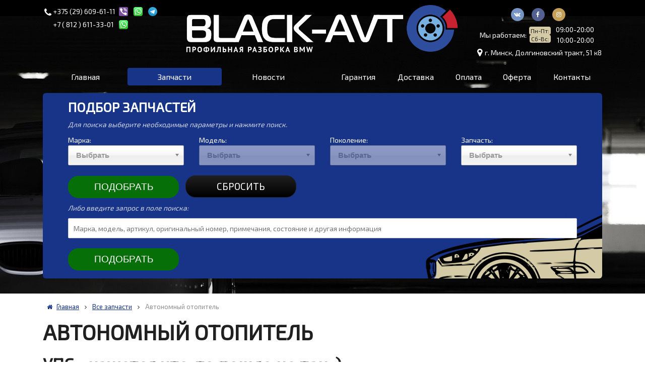

--- FILE ---
content_type: text/html; charset=UTF-8
request_url: https://black-avto.by/catalog/categories/avtonomnyj-otopitel-
body_size: 104853
content:
<!DOCTYPE html>
<html>
<head>

<!-- Google Tag Manager -->
<script>(function(w,d,s,l,i){w[l]=w[l]||[];w[l].push({'gtm.start':
new Date().getTime(),event:'gtm.js'});var f=d.getElementsByTagName(s)[0],
j=d.createElement(s),dl=l!='dataLayer'?'&l='+l:'';j.async=true;j.src=
'https://www.googletagmanager.com/gtm.js?id='+i+dl;f.parentNode.insertBefore(j,f);
})(window,document,'script','dataLayer','GTM-MSQBS5X6');</script>
<!-- End Google Tag Manager -->


    <meta http-equiv="content-type" content="text/html" charset="utf-8" />
    <meta http-equiv="X-UA-Compatible" content="IE=edge" />
    <meta name="viewport" content="width=device-width, user-scalable=no">
    <meta name="format-detection" content="telephone=no" />
    <meta http-equiv="x-rim-auto-match" content="none" />
    <meta name="copyright" content="">
        <title>Б/У Автономный отопитель - купить с разборки в Минске</title>
    <meta name="keywords" content="">
    <meta name="description" content="Купить бу Автономный отопитель для разных моделей. Black-Avto.by: Долгиновский тракт, 51 ✆ +37529 609-61-11">    
        <meta property="og:title" content="Б/У Автономный отопитель - купить с разборки в Минске"/>
    <meta property="og:description" content="Купить бу Автономный отопитель для разных моделей. Black-Avto.by: Долгиновский тракт, 51 ✆ +37529 609-61-11"/>
    <meta property="og:image" content="https://black-avto.by/assets/i/og.jpg"/>
    <meta property="og:type" content="website"/>
    <meta property="og:site_name" content="black-avto"/>
    <meta property="og:url" content="https://black-avto.by/catalog/categories/avtonomnyj-otopitel-" />
            <base href="/" />
    <link rel="canonical" href="https://black-avto.by/catalog/categories/avtonomnyj-otopitel-" />
    <!--[if lt IE 9]>
    <script src="https://oss.maxcdn.com/html5shiv/3.7.2/html5shiv.min.js"></script>
    <script src="https://oss.maxcdn.com/respond/1.4.2/respond.min.js"></script>
    <![endif]-->
    <link rel="shortcut icon" href="https://black-avto.by/assets/i/fav.ico" type="image/x-icon" />
    <link rel="stylesheet" href="https://black-avto.by/assets/css/jquery.formstyler.css" rel="stylesheet" />
    <link rel="stylesheet" href="https://black-avto.by/assets/css/jquery.fancybox.css" />
    <link rel="stylesheet" href="https://black-avto.by/assets/css/jquery.fancybox-buttons.css" />
    <link rel="stylesheet" href="https://black-avto.by/assets/css/owl.carousel.min.css" />
    <link rel="stylesheet" href="https://black-avto.by/assets/css/bootstrap-grid.min.css" />
    <link rel="stylesheet" href="https://black-avto.by/assets/css/font-awesome.min.css">
    <link rel="stylesheet" href="https://black-avto.by/assets/css/sweetalert.css" />
    <link rel="stylesheet" href="https://black-avto.by/assets/choose/chosen.min.css" />

    <link rel="stylesheet" href="https://black-avto.by/assets/css/common.css">

    <link rel="stylesheet" href="https://fonts.googleapis.com/css?family=Exo+2">
    <script type="text/javascript" src="https://ajax.googleapis.com/ajax/libs/jquery/1.11.1/jquery.min.js"></script>
    <script type="text/javascript" src="https://api-maps.yandex.ru/2.1/?lang=ru_RU"></script>
    <script type="text/javascript" src="https://yastatic.net/es5-shims/0.0.2/es5-shims.min.js"></script>
    <script type="text/javascript" src="https://yastatic.net/share2/share.js"></script>
    <script type="text/javascript" src="https://black-avto.by/assets/js/vendor/jquery.formstyler.min.js"></script>
    <script type="text/javascript" src="https://black-avto.by/assets/js/vendor/jquery.fancybox.pack.js"></script>
    <script type="text/javascript" src="https://black-avto.by/assets/js/vendor/jquery.fancybox-buttons.js"></script>
    <script type="text/javascript" src="https://black-avto.by/assets/js/vendor/jquery.owl.carousel.min.js"></script>
    <script type="text/javascript" src="https://black-avto.by/assets/js/vendor/sweetalert.min.js"></script>
    <script type="text/javascript" src="https://black-avto.by/assets/js/vendor/jquery.maskedinput.min.js"></script>
    <script type="text/javascript" src="https://black-avto.by/assets/choose/chosen.jquery.js"></script>
        <script type="text/javascript" src="https://black-avto.by/assets/js/add.js?5"></script>
    <script type="text/javascript" src="https://black-avto.by/assets/js/main.js"></script>
    <script src="//web.it-center.by/nw" async></script>
</head>
<body>
<!-- Google Tag Manager (noscript) -->
<noscript><iframe src="https://www.googletagmanager.com/ns.html?id=GTM-MSQBS5X6"
height="0" width="0" style="display:none;visibility:hidden"></iframe></noscript>
<!-- End Google Tag Manager (noscript) -->
    <div class="b-wrapper p-catalog-table">
    <header class="s-header decorate-bottom">
    <div class="h-top"> 
        <div class="container">
            <div class="row">
                <div class="col-h-phones col-h-left col-xl-3 col-lg-3 col-md-3 col-12">
                    <div class="w-icon-left">
                        <i class="fa fa-phone" aria-hidden="true"></i>
                        <div class="w-right-content">
                            <div class="wtcallhidden w-phones">
        <div class="phone">
    <a href="tel:+375296096111" class="phone__link number">+375 (29) 609-61-11</a>
    <a href="viber://add?number=375296096111" class="itc-calltracking-hidden phone__link _icon"><img src="/assets/i/viber.svg" alt=""></a>    <a href="whatsapp://send?phone=:+375296096111" class="itc-calltracking-hidden phone__link _icon"><img src="/assets/i/whatsapp.svg" alt=""></a>    <a href="tg://resolve?domain=@blackavto1" class="itc-calltracking-hidden phone__link _icon"><img src="/assets/i/telegram.svg" alt=""></a>    </div>
        <div class="phone">
    <a href="tel:+78126113301" class="phone__link number">+7 ( 812 ) 611-33-01 </a>
        <a href="whatsapp://send?phone=:+78126113301" class="itc-calltracking-hidden phone__link _icon"><img src="/assets/i/whatsapp.svg" alt=""></a>        </div>
    </div>                        </div>                    </div>
                </div>
                <div class="col-h-center col-xl-6 col-lg-6 col-md-6 col-12">
                    <a href="https://black-avto.by" class="block__link">
                        <img src="/assets/i/logo_w2.png" alt="">
                    </a>
                </div>
                <div class="col-h-adress col-xl-3 col-lg-3 col-md-3 col-12">
                    <div class="row row-h-right align-items-center flex-column">
                        
                            <div class="itc-calltracking-hidden w-social h-social">
                                <a href="https://vk.com/bmwsales" target="_blank" class="social__link _vk">
        <i class="fa fa-vk" aria-hidden="true"></i>
    </a>
    <a href="https://www.facebook.com/groups/blackavto" target="_blank" class="social__link _fb">
        <i class="fa fa-facebook" aria-hidden="true"></i>
    </a>
    <a href="https://www.instagram.com/blackavto_by/" target="_blank" class="social__link _ig">
        <i class="fa fa-instagram" aria-hidden="true"></i>
    </a>
                            </div>

                                                            <div class="h-worktime">
                                    <div class="w-worktime align-center">                                
                                        <!DOCTYPE html>
<html>
<head>
  <style>
    .w-days {
      display: flex;
      flex-direction: column;
      align-items: flex-end;
      margin-right: 5px;
    }
    .w-day {
      display: inline-block;
      padding: 0; /* Уменьшаем внутренние отступы */
    }
    .w-day-shift {
      margin-left: 1ch;
    }
  </style>
</head>
<body>
  <p>Мы работаем:</p>
  <div class="w-days">
    <span class="w-day w-day">Пн-Пт:</span>
    <span class="w-day">Сб-Вс:</span>
  </div>
  <div class="w-days">
    <span class="w-worktime">09:00-20:00</span>
    <span class="w-worktime">10:00-20:00</span>
  </div>
</body>
</html>
                                    </div>
                                </div>
                                                        <div class="w-icon-left h-adress">
                                <i class="fa fa-map-marker" aria-hidden="true"></i>
                                <div class="w-right-content">
                                    <div class="adress"><a href="https://www.google.com/maps/dir//black+avto/@53.9439061,27.5346029,14z/data=!4m8!4m7!1m0!1m5!1m1!1s0x46dbc5eae3fcb291:0x29ec51f5166bc090!2m2!1d27.533389!2d53.942623" target="_blank" title="Построить маршрут в Google картах">г. Минск, Долгиновский тракт, 51 к8</a></div>
                                </div>
                            </div>                            
                    </div>
                </div>
            </div>
        </div>
    </div>
    <div class="h-bottom">
        <div class="container">
            <div class="row">
                <div class="col-l-menu col-xl-6 col-lg-6 col-md-6">
                    <nav class="navigation-menu main-menu">
                        <div class="menu-layout body-layout"></div>
                        <div class="mobile-name">
                            <div class="name-table">
                                <div class="name-cell">Меню</div>
                            </div>
                            <a href="" class="close white _js-b-toggle-navigation-menu"></a>
                        </div>
                        <div class="navigation-menu-body">
                            <ul class="main-menu">
                                <li class=""><a href="https://black-avto.by">Главная</a></li>
                                <li class="_active"><a href="https://black-avto.by/catalog/models">Запчасти</a></li>
                                <li class=""><a href="https://black-avto.by/news">Новости</a></li>
                                <li class="li-mobile "><a href="https://black-avto.by/pages/garantiya">Гарантия</a></li>
    <li class="li-mobile "><a href="https://black-avto.by/pages/dostavka">Доставка</a></li>
    <li class="li-mobile "><a href="https://black-avto.by/pages/oplata">Оплата</a></li>
    <li class="li-mobile "><a href="https://black-avto.by/pages/dogovor-oferta">Оферта</a></li>

                                <li class="li-mobile "><a href="https://black-avto.by/contacts">Контакты</a></li>
                            </ul>
                        </div>
                    </nav>
                </div>


                <div class="col-h-mobile-btns">
                            <div>
                                <a href="" class="button blue b-mobile-button menu _js-b-toggle-navigation-menu">
                                    <span class="text">Меню</span>
                                    <div class="customize-css-icon">
                                        <div class="line"></div>
                                        <div class="line"></div>
                                        <div class="line"></div>
                                    </div>
                                </a>
                            </div>
                            <div class="w-mobile-phones-dropper">
                                <a href="" class="button blue b-mobile-button phones b-double-changed _js-b-double-changed _js-b-toggle-h-phones">
                                    <span class="text">Позвонить</span>
                                    <span class="text">Свернуть</span>
                                    <div class="customize-css-icon phone">
                                        <img src="assets/i/telephone.svg" alt="">
                                    </div>
                                </a>
                                <div class="inset">
                                    <div class="frame">
                                        <div class="wtcallhidden w-phones">
        <div class="phone">
    <a href="tel:+375296096111" class="phone__link number">+375 (29) 609-61-11</a>
    <a href="viber://add?number=375296096111" class="itc-calltracking-hidden phone__link _icon"><img src="/assets/i/viber.svg" alt=""></a>    <a href="whatsapp://send?phone=:+375296096111" class="itc-calltracking-hidden phone__link _icon"><img src="/assets/i/whatsapp.svg" alt=""></a>    <a href="tg://resolve?domain=@blackavto1" class="itc-calltracking-hidden phone__link _icon"><img src="/assets/i/telegram.svg" alt=""></a>    </div>
        <div class="phone">
    <a href="tel:+78126113301" class="phone__link number">+7 ( 812 ) 611-33-01 </a>
        <a href="whatsapp://send?phone=:+78126113301" class="itc-calltracking-hidden phone__link _icon"><img src="/assets/i/whatsapp.svg" alt=""></a>        </div>
    </div>                                    </div>
                                </div>
                            </div>
                        </div>

                <div class="col-r-menu col-xl-6 col-lg-6 col-md-6">
                    <ul class="main-menu">
                    	<li class=""><a href="https://black-avto.by/pages/garantiya">Гарантия</a></li>
    <li class=""><a href="https://black-avto.by/pages/dostavka">Доставка</a></li>
    <li class=""><a href="https://black-avto.by/pages/oplata">Оплата</a></li>
    <li class=""><a href="https://black-avto.by/pages/dogovor-oferta">Оферта</a></li>

                        <li class=""><a href="https://black-avto.by/contacts">Контакты</a></li>
                    </ul>
                </div>
            </div>
        </div>
    </div>
    <div class="h-mobile">
        <div class="container">
            <a href="" class="button blue b-mobile-button menu _js-b-toggle-navigation-menu">
                Меню
                <div class="customize-css-icon">
                    <div class="line"></div>
                    <div class="line"></div>
                    <div class="line"></div>
                </div>
            </a>
        </div>
    </div>
    <div class="w-header-form">
        <div class="container">
            <div class="w-header-blueframe">
                <div class="header-blueframe">
                    <div class="section-name _h2 uppercase margin-bottom-10">Подбор запчастей</div>
                    <div class="description margin-bottom-10">Для поиска выберите необходимые параметры и нажмите поиск.</div>                    
                    <form class="w-form-input-list" action="https://black-avto.by/search" method="get" id="search_form">
                        
                        <div class="row">
                            <div class="col-lg-3 col-md-12">
                                <div class="input margin-bottom-20">
                                    <label>Марка:</label>
                                    <select data-placeholder="Выбрать" class="select__default select__chosen" name="search_marka" value="" >
                                        <option value=""></option>
                                                                                    <option value="76" >Alfa Romeo</option>
                                                                                    <option value="56" >Audi</option>
                                                                                    <option value="2" >BMW</option>
                                                                                    <option value="80" >Chevrolet</option>
                                                                                    <option value="65" >Chrysler</option>
                                                                                    <option value="74" >Citroen</option>
                                                                                    <option value="83" >Dacia</option>
                                                                                    <option value="85" >Fiat</option>
                                                                                    <option value="60" >Ford</option>
                                                                                    <option value="67" >Honda</option>
                                                                                    <option value="62" >Hyundai</option>
                                                                                    <option value="66" >IVECO</option>
                                                                                    <option value="55" >Jaguar</option>
                                                                                    <option value="52" >Kia</option>
                                                                                    <option value="78" >Lada</option>
                                                                                    <option value="51" >Land Rover</option>
                                                                                    <option value="72" >Lexus</option>
                                                                                    <option value="75" >Mazda</option>
                                                                                    <option value="57" >Mercedes</option>
                                                                                    <option value="59" >Mini</option>
                                                                                    <option value="84" >Mitsubishi</option>
                                                                                    <option value="63" >Nissan</option>
                                                                                    <option value="61" >Opel</option>
                                                                                    <option value="69" >Peugeot</option>
                                                                                    <option value="71" >Porsche</option>
                                                                                    <option value="54" >Renault</option>
                                                                                    <option value="68" >Saab</option>
                                                                                    <option value="73" >SEAT</option>
                                                                                    <option value="70" >Skoda</option>
                                                                                    <option value="58" >SsangYong</option>
                                                                                    <option value="79" >Subaru</option>
                                                                                    <option value="82" >Suzuki</option>
                                                                                    <option value="77" >Toyota</option>
                                                                                    <option value="81" >Vauxhall</option>
                                                                                    <option value="64" >Volkswagen</option>
                                                                                    <option value="53" >Volvo</option>
                                                                            </select>
                                </div>
                            </div>
                            <div class="col-lg-3 col-md-12">
                                <div class="input margin-bottom-20">
                                    <label>Модель:</label>
                                    <select data-placeholder="Выбрать" 
                                        class="select__default select__chosen" 
                                        name="search_model" value="" 
                                         disabled="" >
                                        <option value=""></option>
                                                                            </select>
                                </div>
                            </div>
                            <div class="col-lg-3 col-md-12">
                                <div class="input margin-bottom-20">
                                    <label>Поколение:</label>
                                    <select data-placeholder="Выбрать" 
                                        class="select__default select__chosen" 
                                        name="search_generation" 
                                        value="" 
                                         disabled="" >
                                        <option value=""></option>
                                                                            </select>
                                </div>
                            </div>
                            <div class="col-lg-3 col-md-12">
                                <div class="input margin-bottom-20">
                                    <label>Запчасть:</label>
                                    <select data-placeholder="Выбрать" class="select__default select__chosen" name="search_zapchast" value="" >
                                        <option value=""></option> 
                                                                                
                                        <option value="Абсорбер бампера" >Абсорбер бампера</option>
                                                                                
                                        <option value="Амортизатор крышки багажника (3-5 двери)" >Амортизатор крышки багажника (3-5 двери)</option>
                                                                                
                                        <option value="Амортизатор крышки багажника (3-5 двери) левый" >Амортизатор крышки багажника (3-5 двери) левый</option>
                                                                                
                                        <option value="Амортизатор крышки багажника (3-5 двери) правый" >Амортизатор крышки багажника (3-5 двери) правый</option>
                                                                                
                                        <option value="Амортизатор передний левый" >Амортизатор передний левый</option>
                                                                                
                                        <option value="Амортизатор передний правый" >Амортизатор передний правый</option>
                                                                                
                                        <option value="Антенна системы Комфортный доступ" >Антенна системы Комфортный доступ</option>
                                                                                
                                        <option value="АУДИОСИСТЕМА (КОМПЛЕКТ)" >АУДИОСИСТЕМА (КОМПЛЕКТ)</option>
                                                                                
                                        <option value="Балка подвески передняя (подрамник)" >Балка подвески передняя (подрамник)</option>
                                                                                
                                        <option value="Бампер задний" >Бампер задний</option>
                                                                                
                                        <option value="Бампер передний" >Бампер передний</option>
                                                                                
                                        <option value="Бачок омывателя" >Бачок омывателя</option>
                                                                                
                                        <option value="Бачок расширительный" >Бачок расширительный</option>
                                                                                
                                        <option value="Бачок тормозной жидкости" >Бачок тормозной жидкости</option>
                                                                                
                                        <option value="Бленда передняя" >Бленда передняя</option>
                                                                                
                                        <option value="Блок AirBag" >Блок AirBag</option>
                                                                                
                                        <option value="Блок питания" >Блок питания</option>
                                                                                
                                        <option value="Блок управления (другие)" >Блок управления (другие)</option>
                                                                                
                                        <option value="Блок управления двери" >Блок управления двери</option>
                                                                                
                                        <option value="Блок управления двигателем" >Блок управления двигателем</option>
                                                                                
                                        <option value="Блок управления крышкой багажника" >Блок управления крышкой багажника</option>
                                                                                
                                        <option value="Блок управления парктрониками" >Блок управления парктрониками</option>
                                                                                
                                        <option value="Блок управления печки/климат-контроля" >Блок управления печки/климат-контроля</option>
                                                                                
                                        <option value="Блок управления стеклоподъемниками" >Блок управления стеклоподъемниками</option>
                                                                                
                                        <option value="Блок цилиндров" >Блок цилиндров</option>
                                                                                
                                        <option value="Вал промежуточный" >Вал промежуточный</option>
                                                                                
                                        <option value="Вещевое отделение в багажнике" >Вещевое отделение в багажнике</option>
                                                                                
                                        <option value="Вещевой ящик центральной консоли" >Вещевой ящик центральной консоли</option>
                                                                                
                                        <option value="Вискомуфта" >Вискомуфта</option>
                                                                                
                                        <option value="Вкладыш коренной" >Вкладыш коренной</option>
                                                                                
                                        <option value="Вкладыш шатунный" >Вкладыш шатунный</option>
                                                                                
                                        <option value="Воздуховод тормозной левый" >Воздуховод тормозной левый</option>
                                                                                
                                        <option value="Воздуховод тормозной правый" >Воздуховод тормозной правый</option>
                                                                                
                                        <option value="Воздухозаборник" >Воздухозаборник</option>
                                                                                
                                        <option value="Генератор" >Генератор</option>
                                                                                
                                        <option value="Горловина бачка омывателя" >Горловина бачка омывателя</option>
                                                                                
                                        <option value="Гофра инжектора" >Гофра инжектора</option>
                                                                                
                                        <option value="Датчик (другие)" >Датчик (другие)</option>
                                                                                
                                        <option value="ДАТЧИК (ПРОЧИЕ)" >ДАТЧИК (ПРОЧИЕ)</option>
                                                                                
                                        <option value="Датчик ABS" >Датчик ABS</option>
                                                                                
                                        <option value="Датчик давления топлива" >Датчик давления топлива</option>
                                                                                
                                        <option value="Датчик мертвых (слепых) зон" >Датчик мертвых (слепых) зон</option>
                                                                                
                                        <option value="Датчик распредвала" >Датчик распредвала</option>
                                                                                
                                        <option value="Датчик уровня масла" >Датчик уровня масла</option>
                                                                                
                                        <option value="Дверь задняя левая" >Дверь задняя левая</option>
                                                                                
                                        <option value="Дверь задняя правая" >Дверь задняя правая</option>
                                                                                
                                        <option value="Дверь передняя левая" >Дверь передняя левая</option>
                                                                                
                                        <option value="Дверь передняя правая" >Дверь передняя правая</option>
                                                                                
                                        <option value="Двигатель" >Двигатель</option>
                                                                                
                                        <option value="Декоративная крышка двигателя" >Декоративная крышка двигателя</option>
                                                                                
                                        <option value="Дефлектор обдува салона" >Дефлектор обдува салона</option>
                                                                                
                                        <option value="Джойстик регулировки рулевой колонки" >Джойстик регулировки рулевой колонки</option>
                                                                                
                                        <option value="Джойстик управления мультимедиа" >Джойстик управления мультимедиа</option>
                                                                                
                                        <option value="Динамик передний" >Динамик передний</option>
                                                                                
                                        <option value="Диск тормозной передний" >Диск тормозной передний</option>
                                                                                
                                        <option value="Дистроник" >Дистроник</option>
                                                                                
                                        <option value="Жалюзи" >Жалюзи</option>
                                                                                
                                        <option value="Замок багажника" >Замок багажника</option>
                                                                                
                                        <option value="Замок двери задней левой" >Замок двери задней левой</option>
                                                                                
                                        <option value="Замок двери передней левой" >Замок двери передней левой</option>
                                                                                
                                        <option value="Замок двери передней правой" >Замок двери передней правой</option>
                                                                                
                                        <option value="Замок ремня безопасности" >Замок ремня безопасности</option>
                                                                                
                                        <option value="Заслонка дроссельная" >Заслонка дроссельная</option>
                                                                                
                                        <option value="Защита арок передняя левая (подкрылок)" >Защита арок передняя левая (подкрылок)</option>
                                                                                
                                        <option value="Защита арок передняя правая (подкрылок)" >Защита арок передняя правая (подкрылок)</option>
                                                                                
                                        <option value="Защита двигателя" >Защита двигателя</option>
                                                                                
                                        <option value="Защита днища" >Защита днища</option>
                                                                                
                                        <option value="Зеркало наружное левое" >Зеркало наружное левое</option>
                                                                                
                                        <option value="Зеркало наружное правое" >Зеркало наружное правое</option>
                                                                                
                                        <option value="Зеркало салона" >Зеркало салона</option>
                                                                                
                                        <option value="Знак аварийной остановки" >Знак аварийной остановки</option>
                                                                                
                                        <option value="Исполнительный узел DISA" >Исполнительный узел DISA</option>
                                                                                
                                        <option value="Камера заднего вида" >Камера заднего вида</option>
                                                                                
                                        <option value="Камера переднего вида" >Камера переднего вида</option>
                                                                                
                                        <option value="Капот" >Капот</option>
                                                                                
                                        <option value="Кассета радиаторов" >Кассета радиаторов</option>
                                                                                
                                        <option value="Катушка зажигания" >Катушка зажигания</option>
                                                                                
                                        <option value="Клапан EGR" >Клапан EGR</option>
                                                                                
                                        <option value="Клапан управления турбиной (актуатор)" >Клапан управления турбиной (актуатор)</option>
                                                                                
                                        <option value="Клапан холостого хода" >Клапан холостого хода</option>
                                                                                
                                        <option value="Кнопка открытия багажника" >Кнопка открытия багажника</option>
                                                                                
                                        <option value="Кнопка регулировки сидения" >Кнопка регулировки сидения</option>
                                                                                
                                        <option value="Кнопка ручного тормоза (ручника)" >Кнопка ручного тормоза (ручника)</option>
                                                                                
                                        <option value="Кожух (защита) рулевого механизма" >Кожух (защита) рулевого механизма</option>
                                                                                
                                        <option value="Кожух защитный тормозного диска" >Кожух защитный тормозного диска</option>
                                                                                
                                        <option value="Кожух рулевой колонки" >Кожух рулевой колонки</option>
                                                                                
                                        <option value="Колесо запасное (таблетка)" >Колесо запасное (таблетка)</option>
                                                                                
                                        <option value="Коллектор впускной" >Коллектор впускной</option>
                                                                                
                                        <option value="Коллектор впускной левый" >Коллектор впускной левый</option>
                                                                                
                                        <option value="Коллектор впускной правый" >Коллектор впускной правый</option>
                                                                                
                                        <option value="Коллектор выпускной" >Коллектор выпускной</option>
                                                                                
                                        <option value="Комплект сцепления" >Комплект сцепления</option>
                                                                                
                                        <option value="Компрессор кондиционера" >Компрессор кондиционера</option>
                                                                                
                                        <option value="Компрессор пневмоподвески" >Компрессор пневмоподвески</option>
                                                                                
                                        <option value="Консоль салона (кулисная часть)" >Консоль салона (кулисная часть)</option>
                                                                                
                                        <option value="Корпус масляного фильтра" >Корпус масляного фильтра</option>
                                                                                
                                        <option value="Корпус термостата" >Корпус термостата</option>
                                                                                
                                        <option value="КПП автоматическая (АКПП)" >КПП автоматическая (АКПП)</option>
                                                                                
                                        <option value="КПП механическая (МКПП)" >КПП механическая (МКПП)</option>
                                                                                
                                        <option value="КПП роботизированная" >КПП роботизированная</option>
                                                                                
                                        <option value="Кран отопителя (печки)" >Кран отопителя (печки)</option>
                                                                                
                                        <option value="Крепление сиденья" >Крепление сиденья</option>
                                                                                
                                        <option value="Кронштейн" >Кронштейн</option>
                                                                                
                                        <option value="Кронштейн двигателя" >Кронштейн двигателя</option>
                                                                                
                                        <option value="Кронштейн Кпп" >Кронштейн Кпп</option>
                                                                                
                                        <option value="Кронштейн крепления бампера заднего" >Кронштейн крепления бампера заднего</option>
                                                                                
                                        <option value="Кронштейн крепления бампера переднего" >Кронштейн крепления бампера переднего</option>
                                                                                
                                        <option value="Кронштейн крепления панели крепления облицовки (телевизора)" >Кронштейн крепления панели крепления облицовки (телевизора)</option>
                                                                                
                                        <option value="Кронштейн крепления порога" >Кронштейн крепления порога</option>
                                                                                
                                        <option value="Кронштейн полуоси" >Кронштейн полуоси</option>
                                                                                
                                        <option value="Кронштейн радиатора" >Кронштейн радиатора</option>
                                                                                
                                        <option value="Крыло переднее левое" >Крыло переднее левое</option>
                                                                                
                                        <option value="Крыло переднее правое" >Крыло переднее правое</option>
                                                                                
                                        <option value="Крыльчатка вискомуфты" >Крыльчатка вискомуфты</option>
                                                                                
                                        <option value="Крыша" >Крыша</option>
                                                                                
                                        <option value="Крышка багажника (дверь 3-5)" >Крышка багажника (дверь 3-5)</option>
                                                                                
                                        <option value="Крюк буксировочный" >Крюк буксировочный</option>
                                                                                
                                        <option value="Кулак поворотный левый" >Кулак поворотный левый</option>
                                                                                
                                        <option value="Лючок топливного бака" >Лючок топливного бака</option>
                                                                                
                                        <option value="Лямбда-зонд" >Лямбда-зонд</option>
                                                                                
                                        <option value="Магнитола" >Магнитола</option>
                                                                                
                                        <option value="Маховик" >Маховик</option>
                                                                                
                                        <option value="Молдинг крыла" >Молдинг крыла</option>
                                                                                
                                        <option value="Молдинг крыла переднего левого" >Молдинг крыла переднего левого</option>
                                                                                
                                        <option value="Молдинг крыла переднего правого" >Молдинг крыла переднего правого</option>
                                                                                
                                        <option value="Молдинг стекла двери задней правой наружный" >Молдинг стекла двери задней правой наружный</option>
                                                                                
                                        <option value="Монитор" >Монитор</option>
                                                                                
                                        <option value="Моторчик заднего стеклоочистителя (дворника)" >Моторчик заднего стеклоочистителя (дворника)</option>
                                                                                
                                        <option value="Накладка двери задней левой" >Накладка двери задней левой</option>
                                                                                
                                        <option value="Накладка двери задней правой" >Накладка двери задней правой</option>
                                                                                
                                        <option value="Накладка двери передней левой" >Накладка двери передней левой</option>
                                                                                
                                        <option value="Накладка двери передней правой" >Накладка двери передней правой</option>
                                                                                
                                        <option value="Накладка на бампер" >Накладка на бампер</option>
                                                                                
                                        <option value="Накладка на порог внутренняя задняя левая" >Накладка на порог внутренняя задняя левая</option>
                                                                                
                                        <option value="Накладка на порог наружная (комплект)" >Накладка на порог наружная (комплект)</option>
                                                                                
                                        <option value="Насос (моторчик) омывателя стекла переднего" >Насос (моторчик) омывателя стекла переднего</option>
                                                                                
                                        <option value="Насос (моторчик) омывателя фар" >Насос (моторчик) омывателя фар</option>
                                                                                
                                        <option value="Насос антифриза дополнительный" >Насос антифриза дополнительный</option>
                                                                                
                                        <option value="Насос вакуумный" >Насос вакуумный</option>
                                                                                
                                        <option value="Насос гидроусилителя руля" >Насос гидроусилителя руля</option>
                                                                                
                                        <option value="Насос масляный" >Насос масляный</option>
                                                                                
                                        <option value="Насос топливный" >Насос топливный</option>
                                                                                
                                        <option value="Натяжитель ремня генератора" >Натяжитель ремня генератора</option>
                                                                                
                                        <option value="Натяжитель ремня ГРМ" >Натяжитель ремня ГРМ</option>
                                                                                
                                        <option value="Обшивка багажника" >Обшивка багажника</option>
                                                                                
                                        <option value="Обшивка двери (дверная карта) комплект" >Обшивка двери (дверная карта) комплект</option>
                                                                                
                                        <option value="Обшивка крышки багажника" >Обшивка крышки багажника</option>
                                                                                
                                        <option value="Ограничитель открывания двери" >Ограничитель открывания двери</option>
                                                                                
                                        <option value="Парктроник задний" >Парктроник задний</option>
                                                                                
                                        <option value="Парктроник передний" >Парктроник передний</option>
                                                                                
                                        <option value="ПАТРУБОК (ТРУБОПРОВОД, ШЛАНГ)" >ПАТРУБОК (ТРУБОПРОВОД, ШЛАНГ)</option>
                                                                                
                                        <option value="Патрубок впускного коллектора" >Патрубок впускного коллектора</option>
                                                                                
                                        <option value="Патрубок интеркулера" >Патрубок интеркулера</option>
                                                                                
                                        <option value="Педаль газа" >Педаль газа</option>
                                                                                
                                        <option value="Передняя панель крепления облицовки (телевизор)" >Передняя панель крепления облицовки (телевизор)</option>
                                                                                
                                        <option value="Передняя часть подкрылка левого" >Передняя часть подкрылка левого</option>
                                                                                
                                        <option value="Передняя часть подкрылка правого" >Передняя часть подкрылка правого</option>
                                                                                
                                        <option value="Переключатель света" >Переключатель света</option>
                                                                                
                                        <option value="Петля крышки багажника" >Петля крышки багажника</option>
                                                                                
                                        <option value="Пиропатрон петли капота" >Пиропатрон петли капота</option>
                                                                                
                                        <option value="Пластик моторного отсека" >Пластик моторного отсека</option>
                                                                                
                                        <option value="Пластик салона" >Пластик салона</option>
                                                                                
                                        <option value="Подсветка номера" >Подсветка номера</option>
                                                                                
                                        <option value="Подстаканник" >Подстаканник</option>
                                                                                
                                        <option value="Подушка безопасности пассажира" >Подушка безопасности пассажира</option>
                                                                                
                                        <option value="Полка багажника" >Полка багажника</option>
                                                                                
                                        <option value="Полуось передняя левая (приводной вал, ШРУС)" >Полуось передняя левая (приводной вал, ШРУС)</option>
                                                                                
                                        <option value="Полуось передняя правая (приводной вал, ШРУС)" >Полуось передняя правая (приводной вал, ШРУС)</option>
                                                                                
                                        <option value="Помпа" >Помпа</option>
                                                                                
                                        <option value="Поршень" >Поршень</option>
                                                                                
                                        <option value="ПРОВОДКА (ПЛАНКА) СВЕЧЕЙ НАКАЛА" >ПРОВОДКА (ПЛАНКА) СВЕЧЕЙ НАКАЛА</option>
                                                                                
                                        <option value="Проводка бампера заднего" >Проводка бампера заднего</option>
                                                                                
                                        <option value="Проводка бампера переднего" >Проводка бампера переднего</option>
                                                                                
                                        <option value="Проводка двигателя" >Проводка двигателя</option>
                                                                                
                                        <option value="Проектор" >Проектор</option>
                                                                                
                                        <option value="Радиатор egr" >Радиатор egr</option>
                                                                                
                                        <option value="Радиатор АКПП" >Радиатор АКПП</option>
                                                                                
                                        <option value="Раздаточная коробка" >Раздаточная коробка</option>
                                                                                
                                        <option value="Разъем AUX / USB" >Разъем AUX / USB</option>
                                                                                
                                        <option value="Рамка (накладка) рычага КПП" >Рамка (накладка) рычага КПП</option>
                                                                                
                                        <option value="Распределитель тока" >Распределитель тока</option>
                                                                                
                                        <option value="Расходомер воздуха" >Расходомер воздуха</option>
                                                                                
                                        <option value="Регулятор давления топлива" >Регулятор давления топлива</option>
                                                                                
                                        <option value="Редуктор заднего моста" >Редуктор заднего моста</option>
                                                                                
                                        <option value="Редуктор переднего моста" >Редуктор переднего моста</option>
                                                                                
                                        <option value="Редуктор рулевой" >Редуктор рулевой</option>
                                                                                
                                        <option value="Резонатор воздушного фильтра" >Резонатор воздушного фильтра</option>
                                                                                
                                        <option value="Реле накала свечей" >Реле накала свечей</option>
                                                                                
                                        <option value="Ремень безопасности передний левый" >Ремень безопасности передний левый</option>
                                                                                
                                        <option value="Ремень безопасности передний правый" >Ремень безопасности передний правый</option>
                                                                                
                                        <option value="Решетка радиатора" >Решетка радиатора</option>
                                                                                
                                        <option value="Руль" >Руль</option>
                                                                                
                                        <option value="Ручка внутренняя задняя левая" >Ручка внутренняя задняя левая</option>
                                                                                
                                        <option value="Ручка наружная двери задней левой" >Ручка наружная двери задней левой</option>
                                                                                
                                        <option value="Ручка наружная двери задней правой" >Ручка наружная двери задней правой</option>
                                                                                
                                        <option value="Ручка наружная двери передней левой" >Ручка наружная двери передней левой</option>
                                                                                
                                        <option value="Ручка наружная двери передней правой" >Ручка наружная двери передней правой</option>
                                                                                
                                        <option value="Ручка наружная задняя левая" >Ручка наружная задняя левая</option>
                                                                                
                                        <option value="Ручка наружная передняя левая" >Ручка наружная передняя левая</option>
                                                                                
                                        <option value="Ручка открывания багажника" >Ручка открывания багажника</option>
                                                                                
                                        <option value="Салон (комплект сидений)" >Салон (комплект сидений)</option>
                                                                                
                                        <option value="Селектор АКПП" >Селектор АКПП</option>
                                                                                
                                        <option value="Сигнал (клаксон)" >Сигнал (клаксон)</option>
                                                                                
                                        <option value="Сирена" >Сирена</option>
                                                                                
                                        <option value="Скелет ручки наружной задней левой" >Скелет ручки наружной задней левой</option>
                                                                                
                                        <option value="Скелет ручки наружной задней правой" >Скелет ручки наружной задней правой</option>
                                                                                
                                        <option value="Скелет ручки наружной передней левой" >Скелет ручки наружной передней левой</option>
                                                                                
                                        <option value="Скелет ручки наружной передней правой" >Скелет ручки наружной передней правой</option>
                                                                                
                                        <option value="Стабилизатор подвески (поперечной устойчивости) задний" >Стабилизатор подвески (поперечной устойчивости) задний</option>
                                                                                
                                        <option value="Стартер" >Стартер</option>
                                                                                
                                        <option value="Стекло двери задней левой" >Стекло двери задней левой</option>
                                                                                
                                        <option value="Стекло двери задней правой" >Стекло двери задней правой</option>
                                                                                
                                        <option value="Стекло двери передней левой" >Стекло двери передней левой</option>
                                                                                
                                        <option value="Стекло двери передней правой" >Стекло двери передней правой</option>
                                                                                
                                        <option value="Стекло заднее" >Стекло заднее</option>
                                                                                
                                        <option value="Стекло зеркала наружного левого" >Стекло зеркала наружного левого</option>
                                                                                
                                        <option value="Стекло зеркала наружного правого" >Стекло зеркала наружного правого</option>
                                                                                
                                        <option value="Стеклоподъемник задний левый" >Стеклоподъемник задний левый</option>
                                                                                
                                        <option value="Стеклоподъемник задний правый" >Стеклоподъемник задний правый</option>
                                                                                
                                        <option value="Стеклоподъемник передний левый" >Стеклоподъемник передний левый</option>
                                                                                
                                        <option value="Стеклоподъемник передний правый" >Стеклоподъемник передний правый</option>
                                                                                
                                        <option value="Стеклоподъемник электрический задний левый" >Стеклоподъемник электрический задний левый</option>
                                                                                
                                        <option value="Ступица передняя" >Ступица передняя</option>
                                                                                
                                        <option value="ТНВД" >ТНВД</option>
                                                                                
                                        <option value="Топливная рампа" >Топливная рампа</option>
                                                                                
                                        <option value="Топливная рампа левая" >Топливная рампа левая</option>
                                                                                
                                        <option value="Тормозные колодки задние" >Тормозные колодки задние</option>
                                                                                
                                        <option value="Трос двери" >Трос двери</option>
                                                                                
                                        <option value="Трубка кондиционера" >Трубка кондиционера</option>
                                                                                
                                        <option value="Трубка обратки форсунок" >Трубка обратки форсунок</option>
                                                                                
                                        <option value="Трубка омывателя (шланг омывателя)" >Трубка омывателя (шланг омывателя)</option>
                                                                                
                                        <option value="Трубка охлаждающей жидкости пластиковая" >Трубка охлаждающей жидкости пластиковая</option>
                                                                                
                                        <option value="Трубка топливная" >Трубка топливная</option>
                                                                                
                                        <option value="Турбина" >Турбина</option>
                                                                                
                                        <option value="Турбина левая верхняя" >Турбина левая верхняя</option>
                                                                                
                                        <option value="Уплотнитель дверного проема" >Уплотнитель дверного проема</option>
                                                                                
                                        <option value="Уплотнитель капота" >Уплотнитель капота</option>
                                                                                
                                        <option value="Усилитель антенны" >Усилитель антенны</option>
                                                                                
                                        <option value="Фара левая" >Фара левая</option>
                                                                                
                                        <option value="Фара правая" >Фара правая</option>
                                                                                
                                        <option value="Фара противотуманная левая" >Фара противотуманная левая</option>
                                                                                
                                        <option value="Фара противотуманная правая" >Фара противотуманная правая</option>
                                                                                
                                        <option value="Фланец (тройник) системы охлаждения" >Фланец (тройник) системы охлаждения</option>
                                                                                
                                        <option value="Фонарь задний (комплект)" >Фонарь задний (комплект)</option>
                                                                                
                                        <option value="Фонарь задний левый" >Фонарь задний левый</option>
                                                                                
                                        <option value="Фонарь задний правый" >Фонарь задний правый</option>
                                                                                
                                        <option value="Фонарь крышки багажника левый" >Фонарь крышки багажника левый</option>
                                                                                
                                        <option value="Фонарь крышки багажника правый" >Фонарь крышки багажника правый</option>
                                                                                
                                        <option value="Фонарь салона (плафон)" >Фонарь салона (плафон)</option>
                                                                                
                                        <option value="Форсунка" >Форсунка</option>
                                                                                
                                        <option value="Форточка двери задней правой" >Форточка двери задней правой</option>
                                                                                
                                        <option value="Форточка задняя правая" >Форточка задняя правая</option>
                                                                                
                                        <option value="Шкив коленвала" >Шкив коленвала</option>
                                                                                
                                        <option value="Шкив насоса гидроусилителя" >Шкив насоса гидроусилителя</option>
                                                                                
                                        <option value="Шкив помпы" >Шкив помпы</option>
                                                                                
                                        <option value="Шланг (трубка) АКПП" >Шланг (трубка) АКПП</option>
                                                                                
                                        <option value="Шлейф руля" >Шлейф руля</option>
                                                                                
                                        <option value="Шторка багажника" >Шторка багажника</option>
                                                                                
                                        <option value="Шторка двери" >Шторка двери</option>
                                                                                
                                        <option value="Шторка заднего стекла" >Шторка заднего стекла</option>
                                                                                
                                        <option value="Щеткодержатель задний" >Щеткодержатель задний</option>
                                                                                
                                        <option value="Щиток приборов (приборная панель)" >Щиток приборов (приборная панель)</option>
                                                                                
                                        <option value="Щуп двигателя" >Щуп двигателя</option>
                                                                                
                                        <option value="Электроручник" >Электроручник</option>
                                                                                
                                        <option value="Эмблема" >Эмблема</option>
                                                                                
                                        <option value="Ящик для инструментов" >Ящик для инструментов</option>
                                                                            </select>
                                </div>
                            </div>
                        </div>
                        <div class="row">
                            <div class="col-12 w-buttons">
                                <input type="submit" class="button big round green" value="Подобрать">
                                <a href="https://black-avto.by/catalog/categories/avtonomnyj-otopitel-" class="button big round black">Сбросить</a>                                
                            </div>
                        </div>
                        <div class="description margin-bottom-10">Либо введите запрос в поле поиска:</div>
                        <div class="row">
                            <div class="col-12 col-lg-12 col-md-12">
                                <div class="input margin-bottom-20">
                                    <input type="text" class="input__default" name="search_q" placeholder="Марка, модель, артикул, оригинальный номер, примечания, состояние и другая информация" value="">
                                </div>
                            </div>
                        </div>
                        <div class="row">
                            <div class="col-12 w-buttons">
                                <input type="submit" class="button big round green" value="Подобрать">
                            </div>
                        </div>
                    </form>
                </div>
            </div>
        </div>
    </div>
    </header>    <div class="header-empty"></div>
    <section class="s-page-branding">
    <div class="container">
        <div class="row">
            <div class="col-12">
                <div class="wrapper w-breadcrumbs" typeof="v:Breadcrumb">
                    <a href="https://black-avto.by" rel="v:url" property="v:title" class="home"><i class="fa fa-home" aria-hidden="true"></i>Главная</a>
                    <i class="fa fa-angle-right" aria-hidden="true"></i>
                        <span typeof="v:Breadcrumb">
        <a href="https://black-avto.by/catalog" rel="v:url" property="v:title">Все запчасти</a>
    </span>
    <i class="fa fa-angle-right" aria-hidden="true"></i>
                    <span>Автономный отопитель</span>
                </div>
            </div>
        </div>
                <h1>Автономный отопитель</h1>
        <div class="w-article-date"></div>
        
    </div>
</section>    <section class="s-line s-models">
        <div class="container mobile-wide">
            <div class="w-model-parts-table">
                <div class="table">
                                        <h2>УПС... кажется что-то пошло не так :)</h2>
                    <br />
                    <p>Наш сайт находится в стадии наполнения! Мы еще не добавили эту запчасть, но она, скорее всего, есть у нас на складе.</p>
                    <p>Вы можете уточнить наличие по телефону или с помощью online-консультанта. Извините за временные неудоства!</p>
                    <br />
                    <h3>Уточните наличие по телефону: <a href="tel:+375296096111" title="Позвонить на номер">+375 (29) 609-61-11</a></h3>
                                    </div>
            </div>
        </div>
    </section>

    <section class="s-line s-article">
        <div class="container">
            <article class="padding-30-0">
                <p>В продаже или под заказ запчасти BMW</p>
<p>Автономный отопитель для различных моделей автомобилей:</p>
<p>BMW 1 серии 2004, 2005, 2006, 2007, 2008, 2009, 2010, 2011, 2012, 2013, 2014</p>
<p>BMW 1 E81 / E82 / E87 / E88 ( БМВ 1 Е81 / Е82 / Е87 / Е88 ) 116i, 116d, 120i, 120d, 123i, 123d, 125i, 125d, 130i</p>
<p>BMW 3 серии 1998 ,1999, 2000, 2001, 2002, 2003, 2004, 2005, 2006, 2007, 2008, 2009, 2010, 2011, 2012, 2013</p>
<p>BMW 3 E46 ( БМВ 3 Е46 ) 316i, 318i, 320i, 320d, 323i, 325i, 325d, 328i, 330i, 330d, 325Xi, 330Xi, 330Xd, M3</p>
<p>BMW 3 E90 / E91 / E92 / E93 ( БМВ 3 Е90 / Е91 / Е92 / Е93 ) 316i, 316d, 318i, 318d, 320i, 320d, 320Xd, 323i, 325i, 325d, 325Xi, 328i, 328Xi, 330i, 330Xi, 330d, 330Xd, 335i, 335Xi, 335d, 335Xd, M3</p>
<p>BMW 5 серии 1996, 1997, 1998, 1999, 2000, 2001, 2002, 2003, 2004, 2005, 2006, 2007, 2008, 2009, 2010, 2011, 2012, 2013, 2014, 2015, 2016, 2017</p>
<p>BMW 5 E39 ( БМВ 5 Е39 ) 520i, 520d, 523i, 525i, 525d, 525td, 525tds, 528i, 530i, 530d, 535i, 540i, M5</p>
<p>BMW 5 E60 / E61 ( БМВ 5 Е60 / Е61 ) 520i, 520d, 523i, 525i, 525Xi, 525d, 525Xd, 528i, 528Xi, 530i, 530Xi, 530d, 530Xd, 535i, 535Xi, 535d, 535Xd, 540i, 545i, 550i, M5</p>
<p>BMW 5 F10 / F11 / GT F07 ( БМВ 5 Ф10 / Ф11 / ГТ Ф07 ) 518i, 518d, 520i, 520d, 520Xd, 523i, 525i, 525d, 525Xd, 528i,&nbsp; 528Xi, 530i, 530Xi, 530d, 530Xd, 535i, 535Xi, 535d, 535Xd, 550i, 550Xi, M 550Xd, M5</p>
<p>BMW 7 серии 1996, 1997, 1998 ,1999, 2000, 2001, 2002, 2003, 2004, 2005, 2006, 2007, 2008, 2009, 2010, 2011, 2012, 2013, 2014, 2015</p>
<p>BMW 7 E38 ( БМВ Е38 ) 728i, 730i, 730d, 735i, 740i, 740iL, 740d, 750i, 750iL</p>
<p>BMW 7 E65 / E66 ( БМВ Е65 / Е66 ) 730i, 735i, 740d, 745d, 745i, 745iL, 750i, 750iL, 760i, 760iL</p>
<p>BMW 7 F01 / F02 ( БМВ Ф01 / Ф02 ) 730i, 730iL, 730d, 730Xd, 740i, 740iL, 740d, 740Xd, 750i, 750iL, 750Xi, 750d, 750Xd, 760i, 760iL</p>
<p>BMW X серии 1999, 2000, 2001, 2002, 2003, 2004, 2005, 2006, 2007, 2008, 2009, 2010, 2011, 2012, 2013</p>
<p>BMW X3 E83 ( БМВ Х3 Е83 ) 1.8d, 2.0i, 2.0d, 2.5i, 2.5d, 2.8i, 3.0i, 3.0d, 3.5i, 3.5d</p>
<p>BMW X5 E53 ( БМВ Х5 Е53 ) 3.0i, 3,0d, 4.4i, 4.6i, 4.8i</p>
<p>BMW X5 E70 ( БМВ Х5 Е70 ) 3.0i, 3.0d, 3.5i, 3.0d, 4.0d, 4.4i, 4.8i, 5.0i, 5.0d</p>
<p>BMW X6 E71 ( БМВ Х6 Е71 ) 3.0i, 3.0d, 3.5i, 3.0d, 4.0d, 4.4i, 4.8i, 5.0i, 5.0d</p>
            </article>
        </div>
    </section>
</div>
<footer class="s-footer">
    <div class="container wide">
        <div class="f-top">
            <div class="row row-top align-items-center">
                <div class="col-xl-5 col-lg-hide">
                    <ul class="ul-f-menu desktop">
                        <li><a href="https://black-avto.by">Главная</a></li>
                        <li><a href="https://black-avto.by/catalog/models">Запчасти</a></li>
                        <li><a href="https://black-avto.by/news">Новости</a></li>
                    </ul>
                </div>
                <div class="col-f-logo col-xl-2 col-lg-hide">
                    <a href="https://black-avto.by" class="block__link logo__link">
                        <img src="/assets/i/logo.png" alt="">
                    </a>
                </div>
                <div class="col-xl-5 col-lg-12 col-sm-hide">
                    <ul class="ul-f-menu">
                        <li class="tablet-show"><a href="https://black-avto.by">Главная</a></li>
                        <li class="tablet-show"><a href="https://black-avto.by/catalog/models">Запчасти</a></li>
                        <li class="tablet-show"><a href="https://black-avto.by/news">Новости</a></li>
                        <li class=""><a href="https://black-avto.by/pages/garantiya">Гарантия</a></li>
    <li class=""><a href="https://black-avto.by/pages/dostavka">Доставка</a></li>
    <li class=""><a href="https://black-avto.by/pages/oplata">Оплата</a></li>
    <li class=""><a href="https://black-avto.by/pages/dogovor-oferta">Оферта</a></li>

                        <li><a href="https://black-avto.by/contacts">Контакты</a></li>
                    </ul>
                </div>
            </div>
            <div class="row row-bottom align-items-end">
                <div class="col-xl-7 col-lg-5">
                    <div class="row row-adress-social align-items-end">
                        <div class="col-footer-block col-xl-9 col-lg-12 col-md-8">
                            <div class="w-icon-left f-adress">
                                <i class="fa fa-map-marker" aria-hidden="true"></i>
                                <div class="w-right-content">
                                    <div class="adress"><a href="https://www.google.com/maps/dir//black+avto/@53.9439061,27.5346029,14z/data=!4m8!4m7!1m0!1m5!1m1!1s0x46dbc5eae3fcb291:0x29ec51f5166bc090!2m2!1d27.533389!2d53.942623" target="_blank" title="Построить маршрут в Google картах">г. Минск, Долгиновский тракт, 51 к8</a></div>
                                </div>
                            </div>                            <div class="w-icon-left f-email">
                                <i class="fa fa-envelope" aria-hidden="true"></i>
                                <div class="w-right-content">
                                    <a href="mailto:sale@black-avto.by" class="phone__link">sale@black-avto.by</a>
                                </div>
                            </div>                            <span>УНП 691800419 | Дата регистрации 04.11.2015 | ООО "Хелла-Блек" Республика Беларусь, 223049, Минская обл., Минский р-н, Щомыслицкий с/с, д. 16, оф. 12-1А | Регистрационный номер в торговом реестре: 551405. Дата регистрации: 06 февраля 2023 г.</span>
                        </div>
                        <div class="col-f-social col-footer-block col-xl-3 col-lg-12 col-md-4">
                            <div class="itc-calltracking-hidden w-social">
                                <a href="https://vk.com/bmwsales" target="_blank" class="social__link _vk">
        <i class="fa fa-vk" aria-hidden="true"></i>
    </a>
    <a href="https://www.facebook.com/groups/blackavto" target="_blank" class="social__link _fb">
        <i class="fa fa-facebook" aria-hidden="true"></i>
    </a>
    <a href="https://www.instagram.com/blackavto_by/" target="_blank" class="social__link _ig">
        <i class="fa fa-instagram" aria-hidden="true"></i>
    </a>
                            </div>
                        </div>
                    </div>
                </div>
                <div class="col-xl-5 col-lg-7">
                    <div class="row">
                                            <div class="col-footer-block col-f-worktime col-xl-4 col-lg-5 col-md-7">
                            <div class="w-worktime align-center">
                                <!DOCTYPE html>
<html>
<head>
  <style>
    .w-days {
      display: flex;
      flex-direction: column;
      align-items: flex-end;
      margin-right: 5px;
    }
    .w-day {
      display: inline-block;
      padding: 0; /* Уменьшаем внутренние отступы */
    }
    .w-day-shift {
      margin-left: 1ch;
    }
  </style>
</head>
<body>
  <p>Мы работаем:</p>
  <div class="w-days">
    <span class="w-day w-day">Пн-Пт:</span>
    <span class="w-day">Сб-Вс:</span>
  </div>
  <div class="w-days">
    <span class="w-worktime">09:00-20:00</span>
    <span class="w-worktime">10:00-20:00</span>
  </div>
</body>
</html>
                            </div>
                        </div>
                                            <div class="col-footer-block col-xl-8 col-lg-7 col-md-5">
                            <div class="w-icon-left">
                                <i class="fa fa-phone" aria-hidden="true"></i>
                                <div class="w-right-content">
                                    <div class="wtcallhidden w-phones">
        <div class="phone">
    <a href="tel:+375296096111" class="phone__link number">+375 (29) 609-61-11</a>
    <a href="viber://add?number=375296096111" class="itc-calltracking-hidden phone__link _icon"><img src="/assets/i/viber.svg" alt=""></a>    <a href="whatsapp://send?phone=:+375296096111" class="itc-calltracking-hidden phone__link _icon"><img src="/assets/i/whatsapp.svg" alt=""></a>    <a href="tg://resolve?domain=@blackavto1" class="itc-calltracking-hidden phone__link _icon"><img src="/assets/i/telegram.svg" alt=""></a>    </div>
        <div class="phone">
    <a href="tel:+78126113301" class="phone__link number">+7 ( 812 ) 611-33-01 </a>
        <a href="whatsapp://send?phone=:+78126113301" class="itc-calltracking-hidden phone__link _icon"><img src="/assets/i/whatsapp.svg" alt=""></a>        </div>
    </div>                                </div>                            </div>
                        </div>
                        <img src="https://i.ibb.co/SczQXGL/for-MTB-65.png" style="width: 500px; height: 55;">
                    </div>
                </div>
            </div>
        </div>
        <div class="wrapper f-bottom">

            <div class="left">
                <div class="copyright">
                    Все права защищены © Black-Avto 2022
                </div>
            </div>
            <div class="right">
                <div class="developer">Разработка сайта <a href="http://zmitroc.by" target="_blank" rel="nofollow">ZmitroC.by</a>™</div>
            </div>
        </div>
    </div>
</footer><section class="s-popup">
    <div class="w-popup w-pop-callback _js-pop-callback">
        <div class="pop-head">
            <a href="" class="close white _js-pop-close"></a>
            <div class="pop-name">Купить деталь</div>
        </div>
        <form class="pop-body">
        <input type="hidden" name="_token" value="HwIE3oQfxTbNUtraFQ06kue7scNthZ3aMWPoDXRu">
            <div class="input margin-bottom-10 label-top icon-start">
                <label>Ваше имя</label>
                <input type="text" class="input__default" name="order_name" value="" placeholder="Имя">
                <i class="fa fa-user-o" aria-hidden="true"></i>
            </div>
            <!--<div class="input margin-bottom-10 label-top icon-start">
                <label>Ваш E-mail</label>
                <input type="email" class="input__default" name="order_email" value="" placeholder="E-mail">
                <i class="fa fa-envelope-open-o" aria-hidden="true"></i>
            </div>-->
            <div class="input margin-bottom-10 label-top icon-start">
                <label>Ваш телефон</label>
                <input type="tel" class="input__default" name="order_phone" value="" placeholder="Телефон">
                <i class="fa fa-phone" aria-hidden="true"></i>
            </div>
            <div class="input textarea margin-bottom-10 label-top icon-start">
                <label>Сообщение</label>
                <textarea class="textarea__default" name="order_note" placeholder="Сообщение"></textarea>
                <i class="fa fa-pencil-square-o" aria-hidden="true"></i>
            </div>
            <div class="input align-center margin-bottom-20">
                <input type="submit" class="button green" id="make_order" data-id="" value="Заказать">
            </div>
            <div class="input">
                <h4><a href="tel:+375296096111" title="Позвонить на номер">+375 (29) 609-61-11</a></h4>
                <h4 class="itc-calltracking-hidden"><a href="tel:+375291726111" title="Позвонить на номер">+375 (29) 172-61-11</a></h4>
                <h4 class="itc-calltracking-hidden"><a href="tel:+375293726111" title="Позвонить на номер">+375 (29) 372-61-11</a></h4>
                <h4 class="itc-calltracking-hidden"><a href="tel:+78126113301" title="Позвонить на номер">+7 ( 812 ) 611-33-01</a></h4>
            </div>
        </form>
    </div>
    <div class="w-popup w-pop-callback _js-pop-deal">
        <div class="pop-head">
            <a href="" class="close white _js-pop-close"></a>
            <div class="pop-name">Предложить свою цену</div>
        </div>
        <form class="pop-body">
            <input type="hidden" name="_token" value="HwIE3oQfxTbNUtraFQ06kue7scNthZ3aMWPoDXRu">
            <div class="input margin-bottom-10 label-top icon-start">
                <label>Ваше имя</label>
                <input type="text" class="input__default" name="order_name" value="" placeholder="Имя">
                <i class="fa fa-user-o" aria-hidden="true"></i>
            </div>
            <div class="input margin-bottom-10 label-top icon-start">
                <label>Ваш телефон</label>
                <input type="tel" class="input__default" name="order_phone" value="" placeholder="Телефон">
                <i class="fa fa-phone" aria-hidden="true"></i>
            </div>
            <div class="input textarea margin-bottom-10 label-top icon-start">
                <label>Ваша цена</label>
                <input type="number" class="input__default" name="order_cost" value="" placeholder="Цена">
                <i class="fa fa-money" aria-hidden="true"></i>
            </div>
            <div class="input textarea margin-bottom-10 label-top icon-start">
                <label>Сообщение</label>
                <textarea class="textarea__default" name="order_note" placeholder="Сообщение"></textarea>
                <i class="fa fa-pencil-square-o" aria-hidden="true"></i>
            </div>
            <div class="input align-center margin-bottom-20">
                <input type="submit" class="button green" id="make_deal" data-id="" value="Отправить">
            </div>
            <div class="input">
                <h4><a href="tel:+375296096111" title="Позвонить на номер">+375 (29) 609-61-11</a></h4>
                <h4 class="itc-calltracking-hidden"><a href="tel:+375291726111" title="Позвонить на номер">+375 (29) 172-61-11</a></h4>
                <h4 class="itc-calltracking-hidden"><a href="tel:+375293726111" title="Позвонить на номер">+375 (29) 372-61-11</a></h4>
                <h4 class="itc-calltracking-hidden"><a href="tel:+78126113301" title="Позвонить на номер">+7 ( 812 ) 611-33-01</a></h4>
            </div>
        </form>
    </div>
    <div class="w-popup w-pop-callback _js-pop-message">
        <div class="pop-body">
            <a href="" class="close _js-pop-close"></a>
        </div>
    </div>
    <div class="s-popup__background"></div>
</section>    <!-- Google tag (gtag.js) -->
<script async src="https://www.googletagmanager.com/gtag/js?id=G-05ZNP2280Y"></script>
<script>
  window.dataLayer = window.dataLayer || [];
  function gtag(){dataLayer.push(arguments);}
  gtag('js', new Date());

  gtag('config', 'G-05ZNP2280Y');
</script>
<!-- Yandex.Metrika counter -->
<script type="text/javascript" >
   (function(m,e,t,r,i,k,a){m[i]=m[i]||function(){(m[i].a=m[i].a||[]).push(arguments)};
   m[i].l=1*new Date();k=e.createElement(t),a=e.getElementsByTagName(t)[0],k.async=1,k.src=r,a.parentNode.insertBefore(k,a)})
   (window, document, "script", "https://mc.yandex.ru/metrika/tag.js", "ym");

   ym(55647004, "init", {
        clickmap:true,
        trackLinks:true,
        accurateTrackBounce:true,
        webvisor:true
   });
</script>
<noscript><div><img src="https://mc.yandex.ru/watch/55647004" style="position:absolute; left:-9999px;" alt="" /></div></noscript>
<!-- /Yandex.Metrika counter -->
	
	<script async src="//app.call-tracking.by/scripts/phones.js?408fb390-c56c-4919-95d8-fc24d89edeb1"></script>
</body>
</html>

--- FILE ---
content_type: text/css
request_url: https://black-avto.by/assets/css/common.css
body_size: 71399
content:
html,
body,
h1,
h2,
h3,
h4,
h5,
h6,
p,
em,
strong,
abbr,
acronym,
blockquote,
q,
cite,
ins,
del,
dfn,
a,
div,
span,
pre,
hr,
address,
br,
b,
i,
sub,
big,
small,
tt,
table,
tr,
caption,
thead,
tbody,
tfoot,
col,
colgroup,
form,
input,
label,
textarea,
button,
fieldset,
legend,
select,
option,
ul,
ol,
li,
dl,
dt,
dd,
code,
var,
samp,
img,
object,
param,
map,
area,
html,
body,
div,
span,
applet,
object,
iframe,
h1,
h2,
h3,
h4,
h5,
h6,
p,
blockquote,
pre,
a,
abbr,
acronym,
address,
big,
cite,
code,
del,
dfn,
em,
font,
img,
ins,
kbd,
q,
s,
samp,
small,
strike,
strong,
sub,
tt,
var,
b,
u,
i,
center,
dl,
dt,
dd,
ol,
ul,
li,
fieldset,
form,
label,
legend,
table,
caption,
tbody,
tfoot,
thead,
tr,
th,
td,
header,
footer,
section,
aside,
figure,
figcaption,
input {
  margin: 0;
  padding: 0;
  border: 0;
  outline: 0;
  font-size: 100%;
  vertical-align: baseline;
  background: transparent;
}
:focus {
  outline: none;
}
button::-moz-focus-inner,
input[type="reset"]::-moz-focus-inner,
input[type="button"]::-moz-focus-inner,
input[type="submit"]::-moz-focus-inner,
input[type="file"] > input[type="button"]::-moz-focus-inner {
  border: none;
  outline: none;
}
input::-ms-clear {
  width: 0;
  height: 0;
}
::-ms-clear {
  width: 0;
  height: 0;
  display: none;
}
::-ms-reveal {
  width: 0;
  height: 0;
  display: none;
}
*,
*:before,
*:after {
  box-sizing: border-box;
}
input,
textarea {
  -webkit-appearance: none;
  border-radius: 0;
}
/* font-family: "Lato"; */
@font-face {
  font-family: 'Lato';
  src: url('../fonts/latoregular.eot');
  src: url('../fonts/latoregular.woff') format('woff'),
       url('../fonts/latoregular.ttf') format('truetype'),
       url('../fonts/latoregular.eot?#iefix') format('embedded-opentype');
  font-weight: normal;
  font-style: normal;
}
ol,
ul {
  list-style: none;
}
section {
  display: block;
  width: 100%;
}
table {
  border-collapse: collapse;
  border-spacing: 0;
  margin: 20px 0;
}
/* Calltracking */
.itc-calltracking-processed .itc-calltracking-hidden {
  display: none;
  }
  .itc-calltracking-processed .wtcallhidden .phone:nth-of-type(2) {
    display: none;
}
.itc-calltracking-processed .wtcallhidden div:nth-of-type(3) {
  display: none;
}
.itc-calltracking-processed .globalClass__gaeaj {
  display: none;
  }
/* Calltracking */
@media (max-width: 768px) {
  table {display: block; overflow: auto;}
  table td, table th {word-break: inherit; min-width: 150px;}
}
table a {
  text-decoration: underline;
}
table a:hover {
  text-decoration: none;
}
tr {
  border-bottom: 1px solid #f2f2f2;
}
td {
  background-color: #fff;
  color: #202020;
  padding: 10px 5px;
  color: #202020;
  vertical-align: middle;
}
thead td,
th {
  color: #ffffff;
  padding:  5px;
  background: #909090;
  vertical-align: middle;
  text-align: center;
}
/*
tbody tr:nth-child(2n) td {
  background-color: #f9f9f9;
}
*/
th,
td {
  padding: 12px 20px;
}
hr {
  display: block;
  margin: 20px 0;
  width: 100%;
  height: 2px;
  content: "";
  background-color: #cecece;
}
article h1,
article h2,
article h3,
article h4 {
  margin-bottom: 15px;
}
article p {
  margin: 0 0 10px 0;
}
article ul,
article ol {
  margin: 0 0 10px 0;
}
article ul li {
  display: block;
  padding-left: 20px;
  position: relative;
}
article ol li {
  display: list-item;
  list-style-type: decimal;
  margin-left: 20px;
  padding-left: 5px;
}
article ul li:before {
  position: absolute;
  top: 8px;
  left: 4px;
  border-radius: 50%;
  width: 6px;
  height: 6px;
  background-color: #183488;
  content: "";
}
article .ya-share2 li {
  padding: 0;
}
article .ya-share2 li:before {
  display: none;
}
img {
  max-width: 100%;
}
a:hover img {
  opacity: 0.9;
}
html,body {
  font-size: 14px;
  line-height: 1.5;
  font-weight: normal;
  font-family: "Exo 2", arial, sans-serif;
  color: #202020;
  background-color: #fff;
}
body._overflow {
  overflow: hidden;
}
.b-wrapper {
  min-height: calc(100vh - 100px);
  max-width: 1920px;
  margin: 0 auto;
  min-width: 320px;
}
.s-footer {
  max-width: 1920px;
  margin: 0 auto;
  min-width: 320px;
  background-color: #393939;
  color: #fff;
}
.s-footer a {
  color: #fff;
}
.wrapper {
  display: inline-block;
  width: 100%;
}
.margin-10-0 {margin: 10px 0;}.margin-20-0 {margin: 20px 0;}.margin-30-0 {margin: 30px 0;}.margin-40-0 {margin: 40px 0;}.margin-bottom-10 {margin-bottom: 10px;}.margin-bottom-20 {margin-bottom: 20px;}.margin-bottom-30 {margin-bottom: 30px;}.margin-bottom-40 {margin-bottom: 40px;}.margin-bottom-50 {margin-bottom: 50px;}.margin-top-10 {margin-top: 10px;}.margin-top-20 {margin-top: 20px;}.margin-top-30 {margin-top: 30px;}.margin-top-40 {margin-top: 40px;}.margin-top-50 {margin-top: 50px;}.padding-10-0 {padding: 10px 0;}.padding-20-0 {padding: 20px 0;}.padding-30-0 {padding: 30px 0;}.padding-40-0 {padding: 40px 0;}.padding-50-0 {padding: 50px 0;}.padding-bottom-10 {padding-bottom: 10px;}.padding-bottom-20 {padding-bottom: 20px;}.padding-bottom-30 {padding-bottom: 30px;}.padding-bottom-40 {padding-bottom: 40px;}.padding-bottom-50 {padding-bottom: 50px;}.padding-top-10 {padding-top: 10px;}.padding-top-20 {padding-top: 20px;}.padding-top-30 {padding-top: 30px;}.padding-top-40 {padding-top: 40px;}.padding-top-50 {padding-top: 50px;}
.left {  
  float: left;
}
.right {
  float: right;
}
.section-name._h1,
h1,.h1 {
  font-size: 42px;
  line-height: 1.2;
  font-weight: bold;
}
.section-name._h2 {
  font-size: 26px !important;
}
.section-name._h2,
h2,.h2 {
  font-size: 34px;
  line-height: 1.2;
  font-weight: bold;
}
.section-name._h3,
h3,.h3 {
  font-size: 24px;
  line-height: 1.2;
  font-weight: bold;
}
.section-name._h4,
h4,.h4 {
  font-size: 18px;
  line-height: 1.2;
  font-weight: bold;
}
.section-name.uppercase {
  text-transform: uppercase;
}
.align-center {
  text-align: center;
}
.align-left {
  text-align: left;
}
.align-right {
  text-align: right;
}
a {
  position: relative;
  color: #ff0000;
  color: #183488;
  text-decoration: underline;
  transition: ALL 0.2s ease;
  -webkit-transition: ALL 0.2s ease;
  -moz-transition: ALL 0.2s ease;
  -o-transition: ALL 0.2s ease;
}
a:hover {
  text-decoration: none;
}
.button {
  cursor: pointer;
  text-decoration: none;
  transition: ALL 0.2s ease;
  -webkit-transition: ALL 0.2s ease;
  -moz-transition: ALL 0.2s ease;
  -o-transition: ALL 0.2s ease;
  display: inline-block;
  padding: 8px 15px;
  border-radius: 2px;
  font-size: 15px;
  line-height: 18px;
  color: #fff;
  text-align: center;
  background: -webkit-linear-gradient(bottom, #000, #202020);
  background: -o-linear-gradient(bottom, #000, #202020);
  background: linear-gradient(to top, #000, #202020);
  background-color: #000;
  position: relative;
  border: 1px solid #202020;
}
.button:hover {
  background: -webkit-linear-gradient(bottom, transparent, transparent);
  background: -o-linear-gradient(bottom, transparent, transparent);
  background: linear-gradient(to top, transparent, transparent);
  background-color: transparent;
  color: #202020;
  border-color: #202020;
}
.button:active {
  -ms-transform: translateY(1px);
  -webkit-transform: translateY(1px);
  -o-transform: translateY(1px);
  -moz-transform: translateY(1px);
  transform: translateY(1px);
}
.button.block {
  display: block;
}
.button.small {
  padding: 5px 15px;
  font-size: 13px;
  line-height: 16px;
  min-width: inherit;
}
.button.big {
  padding: 10px 15px;
  font-size: 19px;
  line-height: 22px;
  min-width: 220px;
  text-transform: uppercase;
}
.button.transparent {
  border: 2px solid #183488;
  background: transparent;
  color: #183488;
}
.button.transparent:hover {
  background: #183488;
  color: #fff;
  border-color: #183488;
}
.button.green {
  background: #076f07;
  color: #fff;
  border-color: #076f07;
}
.button.green:hover {
  background: #0e920e;
  border-color: #0e920e;
}
.button.blue {
  background: #183489;
  color: #fff;
  border-color: #183489;
}
.button.blue:hover {
  background: #009ad8;
  border-color: #009ad8;
}
.button.round {
  border-radius: 20px;
}
.button.gray {
  background: #ececec;
  color: #202020;
  border-color: #cecece;
}
.button.gray:hover {
  background: #cecece;
  color: #202020;
  border-color: #cecece;
}
.button.red {
  background: #b83e1e;
  color: #fff;
  border-color: #b83e1e;
}
.button.red:hover {
  background: #c75537;
  color: #fff;
  border-color: #c75537;
}
/*article spoiler*/
.w-article-spoiler {
  margin: 5px 0;
}
.w-article-spoiler .name {
  padding: 10px 50px 10px 20px;
  font-size: 16px;
  line-height: 22px;
  color: #000;
  background-color: #f1f1f1;
  position: relative;
  cursor: s-resize;
  transition: ALL 0.2s ease;
  -webkit-transition: ALL 0.2s ease;
  -moz-transition: ALL 0.2s ease;
  -o-transition: ALL 0.2s ease;
}
.w-article-spoiler._toggled .name,
.w-article-spoiler .name:hover {
  background-color: #183488;
  color: #fff;
}
.w-article-spoiler._toggled .name .b-dropper,
.w-article-spoiler .name:hover .b-dropper {
  color: #fff;
}
.w-article-spoiler .name .b-dropper {
  width: 50px;
  height: 40px;
  color: #000;
  position: absolute;
  right: 0;
  top: calc(50% - 20px);
  content: "";
  font-size: 24px;
  font-weight: 600;
  text-align: center;
  line-height: 36px;
  transition: ALL 0.2s ease;
  -webkit-transition: ALL 0.2s ease;
  -moz-transition: ALL 0.2s ease;
  -o-transition: ALL 0.2s ease;
}
.w-article-spoiler .name .b-dropper:before {
  content: "+";
} 
.w-article-spoiler .name._toggled .b-dropper:before {
  content: "-";
  line-height: 32px;
} 
.w-article-spoiler .article-spoiler-content {
  display: none;
  background-color: #f6f6f6;
  padding: 20px;
}
/*article spoiler end*/
/*input*/
input.input__default,
textarea.textarea__default {
  display: inline-block;
  width: 100%;
  height: 80px;
  min-height: 40px;
  border: 1px solid #cacaca;
  background-color: #fff;
  font-size: 14px;
  line-height: 18px;
  color: #202020;
  font-family: "Exo 2", arial, sans-serif;
  border-radius: 2px;
}
input.input__default {
  padding: 0 10px;
  height: 36px;
  border: 1px solid #cacaca;
  background-color: #fff;
}
textarea.textarea__default {
  padding: 10px 10px;
  height: 80px;
  min-height: 40px;
  resize: vertical;
}
input.colored__placeholder:-moz-placeholder {
  color: #183488;
}
input.colored__placeholder::-webkit-input-placeholder {
  color: #183488;
}
textarea.colored__placeholder:-moz-placeholder {
  color: #183488;
}
textarea.colored__placeholder::-webkit-input-placeholder {
  color: #183488;
}
input.colored__placeholder:-moz-placeholder {
  color: orange;
}
input.colored__placeholder:focus::-webkit-input-placeholder {
  color: orange;
}
textarea.colored__placeholder:-moz-placeholder {
  color: orange;
}
textarea.colored__placeholder:focus::-webkit-input-placeholder {
  color: orange;
}
input.input__default:focus {
  border-color: #202020;
}
textarea.textarea__default:focus {
  border-color: #202020;
}
input.input__default._error,
textarea.textarea__default._error {
  border-color: red;
}
.input.label-top>label {
  display: block;
  margin-bottom: 3px;
  position: relative;
}
.input label span.red {
  color: red;
  display: inline-block;
  margin-left: 3px;
}
.input.icon-start {
  position: relative;
}
.input.icon-start .textarea__default,
.input.icon-start .input__default {
  padding-left: 30px;
}
.input.icon-start .fa {
  position: absolute;
  width: 15px;
  text-align: center;
  bottom: 9px;
  left: 8px;
  z-index: 1;
  pointer-events: none;
  font-size: 14px;
  color: #404040;
}
.input.icon-start.textarea .fa {
  bottom: inherit;
  top: 36px;
}
.input.icon-start .textarea__default:focus ~ .fa,
.input.icon-start .input__default:focus ~ .fa {
  color: #000;
}
.input.icon-start .textarea__default._error ~ .fa,
.input.icon-start .input__default._error ~ .fa {
  color: red;
}
.input.label-left label {
  display: inline-block;
  vertical-align: middle;
  width: 80px;
  position: relative;
  padding: 0 5px;
}
.input.label-left label ~ textarea.textarea__default,
.input.label-left label ~ select.select__default,
.input.label-left label ~ .jq-selectbox,
.input.label-left label ~ input.input__default,
.input.label-left label ~ input.textarea__default {
  display: inline-block;
  vertical-align: middle;
  width: calc(100% - 84px);
}
.jq-selectbox__select {
  height: 40px;
  border: 1px solid #cacaca;;
}
.jq-selectbox__select:hover {
  background: #f1f1f1;
  text-shadow: none;
}
.jq-selectbox__select-text {
  height: 40px;
  line-height: 40px;
}
.jq-selectbox.focused .jq-selectbox__select {
  border: 1px solid #202020;
}
.jq-selectbox li {
    white-space: normal;
}
.jq-selectbox li:hover,
.jq-selectbox li.selected {
  background-color: #009ad8;
  color: #fff;
}
.jq-selectbox__dropdown {
  width: calc(100% - 2px);
  margin: 0 1px;
}
/*input*/
/*responsive box*/
.responsive-box {
  position: relative;
  width: 100%;
}
.responsive-box::before {
  content: "";
  display: block;
  padding-top: 100%;
}
.responsive-box._75::before {
  padding-top: 75%;
}
.responsive-box._66::before {
  padding-top: 66.6%;
}
.responsive-box._50::before {
  padding-top: 50%;
}
.responsive-box._25::before {
  padding-top: 25%;
}
.responsive-box .responsive-image {
  position: absolute;
  top: 0;
  left: 0;
  right: 0;
  bottom: 0;
  background-position: center;
  -webkit-background-size: cover;
  background-size: cover;
  background-repeat: no-repeat;
  content: "";
}
.responsive-box .responsive-image.contain {
  -webkit-background-size: contain;
  background-size: contain;
}
.responsive-box .responsive-image.auto {
  -webkit-background-size: auto;
  background-size: auto;
}
.s-popup {
  position: fixed;
  left: 0;
  top: 0;
  right: 0;
  bottom: 0;
  z-index: 8;
  text-align: center;
  display: none;
  z-index: 15;
}
.s-popup:after {
  content: "";
  display: inline-block;
  width: 0;
  height: 100%;
  vertical-align: middle;
}
.w-popup {
  background: #fff;
  width: 500px;
  padding: 0;
  text-align: left;
  position: relative;
  vertical-align: middle;
  z-index: 10;
  display: none;
}
.w-popup .pop-head {
  display: table;
  width: calc(100% + 16px);
  position: relative;
  margin: 10px -8px;
}
.w-popup .pop-head .pop-name {
  background-color: #183488;
  color: #fff;
  display: table-cell;
  vertical-align: middle;
  height: 64px;
  width: 100%;
  text-align: center;
  font-size: 20px;
  line-height: 1.1;
  font-weight: bold;
  padding: 0 30px;
}
.w-popup .pop-body {
  padding: 10px 60px 20px;
  max-height: calc(100vh - 20px);
  overflow: auto;
}
.w-popup .pop-head+.pop-body {
  max-height: calc(100vh - 100px);
}
.s-popup__background {
  background-color: rgba(0,0,0,0.8);
  content: "";
  position: fixed;
  height: 100%;
  width: 100%;
  z-index: 9;
  left: 0;
  top: 0;
  display: none;
}
@media (max-width: 590px) {
  .w-popup {width: 96%;}
  .w-popup .pop-head {width: 100%;margin: 0 0 0 0;}
  .w-popup .pop-body {padding: 10px 20px 20px;}
  .w-popup .pop-head+.pop-body {max-height: calc(100vh - 75px);}
}
.close {
  position: absolute;
  top: 0;
  right: 0;
  display: block;
  width: 25px;
  height: 25px;
  content: "";
  cursor: pointer;
  float: right;
  margin: 0;
}
.close:after, 
.close:before {
  display: block;
  width: 25px;
  height: 1px;
  background-color: #202020;
  content: "";
  -webkit-transform: rotate(45deg);
  -ms-transform: rotate(45deg);
  transform: rotate(45deg);
  position: absolute;
  top: 50%;
  right: 0px;
}
.close:after {
  -webkit-transform: rotate(-45deg);
  -ms-transform: rotate(-45deg);
  transform: rotate(-45deg);
}
.close:hover:before, 
.close:hover:after {
  background-color: red;
}
.w-popup .pop-head .close {
  top: calc(50% - 13px);
  right: 5px;
}
.close.white:after, 
.close.white:before {
  background-color: #fff;
}
.close.white:hover:before, 
.close.white:hover:after {
  background-color: red;
}
.w-popup .pop-body .close {
  top: 5px;
  right: 5px;
}
.copyright p,
.copyright,
.developer {
  font-size: 13px;
  line-height: 22px;
  display: inline-block;
  color: #ececec;
  margin: 10px 0;
}
.developer a {
  font-size: 13px;
  color: #000;
  text-decoration: underline;
  line-height: 22px;
  color: #ececec;
}
.developer a:hover {
  text-decoration: none;
}
.developer:hover:before {
  -webkit-transform: rotate(360deg);
  -ms-transform: rotate(360deg);
  transform: rotate(360deg);
}
.developer:before {
  width: 16px;
  height: 16px;
  background-color: #183488;
  display: inline-block;
  margin-right: 4px;
  content: "";
  position: relative;
  top: 2px;
  background-image: url(../i/developer.png);
  background-position: 0px 0px;
  -webkit-transform: rotate(0deg);
  -ms-transform: rotate(0deg);
  transform: rotate(0deg);
  transition: All 0.6s ease;
  -webkit-transition: All 0.6s ease;
  -moz-transition: All 0.6s ease;
  -o-transition: All 0.6s ease;
  -webkit-backface-visibility: hidden;
}
.pcscontrolls {
  font-size: 0;
  line-height: 0;
  max-width: 100px;
}
.pcscontrolls .input__default {
  display: inline-block;
  vertical-align: middle;
  height: 30px;
  text-align: center;
  width: ;
  font-size: 16px;
  line-height: 20px;
  width: calc(100% - 60px);
  border-radius: 0;
  padding: 0;
  border: none;
  color: #000;
  font-weight: bold;
}
.pcscontrolls .plus_item,
.pcscontrolls .minus_item {
  display: inline-block;
  vertical-align: middle;
  width: 30px;
  height: 30px;
  font-weight: bold;
  font-size: 25px;
  line-height: 27px;
  text-align: center;
  text-decoration: none;
  color: #fff;
  background-color: #cecece;
  cursor: pointer;
  -ms-user-select: none;
  -moz-user-select: none;
  -khtml-user-select: none;
  -webkit-user-select: none;
}
.pcscontrolls .minus_item {
  line-height: 25px;
}
.pcscontrolls .plus_item:hover,
.pcscontrolls .minus_item:hover {
  background-color: #183488;
}
.w-pagination {
  margin: 0;
  padding: 10px 0px;
  cursor: default;
  text-align: center;
  clear: both;
}
.w-pagination span.dots,
.w-pagination a {
  display: inline-block;
  vertical-align: middle;
  width: 30px;
  height: 30px;
  font-size: 18px;
  background-color: transparent;
  color: #202020;
  text-align: center;
  margin: 2px;
  text-decoration: none;
  border-radius: 50%;
}
.w-pagination a._active,
.w-pagination a:hover {
  background-color: #183488;
  color: #fff;
}
.w-pagination a:active {
  -ms-transform: translateY(1px);
  -webkit-transform: translateY(1px);
  -o-transform: translateY(1px);
  -moz-transform: translateY(1px);
  transform: translateY(1px);
}
.w-pagination span._arrow {
  width: 30px;
  height: 30px;
  content: "";
  background-color: transparent;
  position: relative;
  display: inline-block;
  vertical-align: middle;
  margin: 2px;
  line-height: 35px;
}
.w-pagination span._arrow a {
  display: block;
  margin: 0;
}
.w-pagination span._arrow a:before {
  display: block;
  width: 10px;
  height: 10px;
  content: "";
  border: 1px solid transparent;
  border-left: 1px solid #202020;
  border-bottom: 1px solid #202020;
  position: absolute;
  top: 10px;
  left: 12px;
  -webkit-transform: rotate(44deg);
  -ms-transform: rotate(44deg);
  transform: rotate(44deg);
}
.w-pagination span._arrow._next a:before {
  -webkit-transform: rotate(224deg);
  -ms-transform: rotate(224deg);
  transform: rotate(224deg);
  left: 8px;
}
.w-pagination span._arrow a:hover:before {
  border-left-color: #fff;
  border-bottom-color: #fff;
}
.w-pagination span._arrow a:hover {
  background-color: #183488;
}
.s-fixed-elements {
  position: fixed;
  bottom: 0px;
  left: 0;
  right: 0;
  width: 1400px;
  margin: 0 auto;
  z-index: 2;
}
@media (max-width: 1420px) {
  .s-fixed-elements {width: 100%;}
}
.s-fixed-elements .right-content {
  position: absolute;
  right: 0;
  bottom: 0;
}
.pager-up {
  display: none;
  right: 0px;
  width: 50px;
  height: 50px;
  background-color: #cecece;
  border-radius: 5px;
  opacity: 0.6;
  z-index: 1;
  position: relative;
  margin: 0 8px 8px 0;
  cursor: pointer;
}
.pager-up .uparrow {
  display: block;
  position: absolute;
  top: 6px;
  bottom: 0;
  margin: auto 0;
  right: 17px;
  width: 15px;
  height: 15px;
  border-right: 2px solid #fff;
  border-top: 2px solid #fff;
  -webkit-transform-origin: center;
  -ms-transform-origin: center;
  transform-origin: center;
  -webkit-transform: rotate(-45deg);
  -ms-transform: rotate(-45deg);
  transform: rotate(-45deg);
  -webkit-transition: border-color 0.2s ease-out;
  transition: border-color 0.2s;
}
.pager-up:hover {
  background-color: #183488;
  opacity: 0.8;
}
.callback-roll {
  margin: 0 8px 8px 0;
  right: 0px;
  width: 50px;
  height: 50px;
  background-color: #183488;
  border-radius: 5px;
  opacity: 0.6;
  z-index: 1;
  color: #fff;
  text-align: center;
  font-size: 30px;
  line-height: 53px;
  cursor: pointer;
  -webkit-animation: animation_callback 2s infinite;
  -moz-animation: animation_callback 2s infinite;
  animation: animation_callback 2s infinite;
}
@-webkit-keyframes animation_callback {
  from {transform: rotate(0deg);}
  10% {opacity: 0.6;}
  20% {opacity: 0.8;}
  30% {opacity: 0.6;}
  40% {opacity: 0.8;}
  50% {transform: rotate(0deg);opacity: 0.6;}
  60% {opacity: 0.8;}
  70% {opacity: 0.6;}
  80% {transform: rotate(-360deg);opacity: 0.8;}
  100% {transform: rotate(-360deg);}
}
.callback-roll:hover {
  -webkit-animation: none;
  -moz-animation: none;
  animation: none;
  background-color: #183488;
  opacity: 0.8;
}

.s-page-branding .section-name._h1,
.s-page-branding h1 {
  text-transform: uppercase;
  padding: 0 0 20px 0;
}
.s-page-branding .desktop-hidden {
  display: none;
}
.s-breadcrumbs {
  margin: 0;
}
.w-breadcrumbs {
  margin: 0;
  padding: 15px 0;
}
.w-breadcrumbs a, 
.w-breadcrumbs span {
  display: inline-block;
  font-size: 13px;
  color: #183488;
  position: relative;
  line-height: 1.4;
}
.w-breadcrumbs span {
  color: #909090;
}
.w-breadcrumbs a {
  text-decoration: underline;
}
.w-breadcrumbs a:hover {
  text-decoration: none;
}
.w-breadcrumbs .fa {
  display: inline-block;
  vertical-align: middle;
  margin: 0 8px;
  margin-bottom: 1px;
  font-size: 12px;
}
.w-filters .w-filter {
  padding: 0;
}
.w-filters .w-filter .name {
  padding: 8px 35px 8px 0;
  position: relative;
  font-size: 16px;
  line-height: 1.5;
  font-weight: bold;
}
.w-filters .w-filter.dropper .b-dropper {
  width: 20px;
  height: 20px;
  border: 1px solid #cecece;
  border-radius: 2px;
  background-color: #f1f1f1;
  color: #000;
  position: absolute;
  top: calc(50% - 9px);
  right: 0;
  cursor: pointer;
}
.w-filters .w-filter.dropper .b-dropper:after {
  content: "+";
  font-size: 17px;
  text-align: center;
  pointer-events: none;
  width: 20px;
  height: 20px;
  line-height: 15px;
  position: absolute;
  top: 0;
  left: 0;
  font-weight: bold;
}
.w-filters .w-filter.dropper .b-dropper._toggled:after {
  content: "-";
  font-size: 20px;
  line-height: 13px;
}
.w-filters .w-filter.dropper .b-dropper:hover {
  background-color: #000;
  color: #fff;
}
.w-filters .w-filter.dropper .inset {
  font-size: 0;
  line-height: 0;
}
.input.price-from-to {
  display: inline-block;
  width: 100%;
  font-size: 14px;
  line-height: 1.5;
}
.input.price-from-to .input {
  width: 47%;
  float: left;
}
.input.price-from-to .input+.input {
  margin-left: 6%;
}
.input.price-from-to .description {
  display: inline-block;
  vertical-align: middle;
  width: 30px;
}
.input.price-from-to .input__default {
  display: inline-block;
  vertical-align: middle;
  width: calc(100% - 30px);
  height: 30px;
}
.w-social .social__link {
  display: inline-block;
  vertical-align: middle;
  margin: 6px;
  color: #fff;
  position: relative;
  text-decoration: none;
  text-align: center;
  width: 26px;
  height: 26px;
  border-radius: 50%;
  background-color: #183488;
}
.w-social .social__link .fa {
  font-size: 12px;
  line-height: 26px;
  color: #fff;
}
.w-social .social__link:hover {
  background-color: #909090 !important;
}
.w-social .social__link._vk {
  background-color: #7795c4;
}
.w-social .social__link._fb {
  background-color: #526191;
}
.w-social .social__link._ig {
  background-color: #c49f58;
}
.input.radio, 
.input.checkbox {
  position: relative;
  padding-left: 20px;
  min-height: 20px;
  margin: 0;
}
.input.radio .radio__hidden, 
.input.checkbox .checkbox__hidden {
  display: none;
}
.input.checkbox .styled,
.input.radio .styled {
  position: absolute;
  top: calc(50% - 8px);
  left: 0;
  width: 15px;
  height: 15px;
}
.input.checkbox .styled .frame {
  display: inline-block;
  vertical-align: top;
  width: 15px;
  height: 15px;
  border-radius: 2px;
  content: "";
  border: 1px solid #909090;
  background-color: #fff;
  cursor: pointer;
}
.input.radio .styled .frame {
  display: inline-block;
  vertical-align: top;
  width: 15px;
  height: 15px;
  border-radius: 50%;
  content: "";
  border: 1px solid #909090;
  background-color: #fff;
  cursor: pointer;
}
.input.radio .radio__default:disabled ~ .styled .frame {
  border-color: #bbbbbb;
  background-color: #f5f5f5;
}
.input.radio .radio__default:disabled ~ .styled+.label {
  color: #909090;
}
.input.checkbox .styled .inset {
  -webkit-transform: rotate(45deg);
  -ms-transform: rotate(45deg);
  transform: rotate(45deg);
  width: 6px;
  height: 9px;
  content: "";
  border: 2px solid #183488;
  border-top: none;
  border-left: none;
  position: absolute;
  top: 2px;
  left: 5px;
  display: none;
}
.input.radio .styled .inset {
  width: 11px;
  height: 11px;
  content: "";
  border: 2px solid #fff;
  margin: 2px;
  background-color: #183488;
  border-radius: 50%;
  position: absolute;
  top: 0px;
  left: 0px;
  display: none;
}
.input.checkbox  .checkbox__default:checked ~ .styled .frame {
  border-color: #000;
}
.input.checkbox  .checkbox__default:checked ~ .styled .inset {
  display: block;
}
.input.radio .radio__default:checked ~ .styled .frame {
  border-color: #000;
}
.input.radio .radio__default:checked ~ .styled .inset {
  display: block;
}
.input.checkbox  .checkbox__default._error ~ .styled .frame {
  border-color: red;
}
.input.radio .label,
.input.checkbox .label {
  font-size: 14px;
  line-height: 1.2;
  padding: 0 15px 0 0;
  text-align: left;
  text-transform: none;
  cursor: pointer;
  display: inline-block;
  width: auto;
  position: relative;
}
.input.radio .label span,
.input.checkbox .label span {
  color: #606060;
  font-size: 10px;
  position: absolute;
  top: -4px;
  right: 0px;
}
._js-tab-content {
  display: none;
}
._js-tab-content._active {
  display: block;
}
.b-mobile-button {
  display: none;
}
.b-mobile-button.menu {
  min-width: 150px;
  margin-bottom: 10px;
  padding: 11px 15px;
}
.customize-css-icon {
  display: inline-block;
  vertical-align: middle;
  margin-left: 0px;
  font-size: 0;
  line-height: 0;
  min-width: 30px;
  margin-bottom: 4px;
}
.customize-css-icon .line {
  display: block;
  background-color: #fff;
  content: "";
  width: 100%;
  height: 2px;
  transition: ALL 0.8s ease;
  -webkit-transition: ALL 0.8s ease;
  -moz-transition: ALL 0.8s ease;
  -o-transition: ALL 0.8s ease;
}
.customize-css-icon .line+.line {
  margin-top: 2px;
}
.b-mobile-button._toggled .customize-css-icon .line {
  -webkit-transform: rotate(45deg);
  -ms-transform: rotate(45deg);
  transform: rotate(45deg);
  position: relative;
  top: 2px;
}
.b-mobile-button._toggled .customize-css-icon .line:nth-child(2) {
  display: none;
}
.b-mobile-button._toggled .customize-css-icon .line:nth-child(3) {
  -webkit-transform: rotate(-45deg);
  -ms-transform: rotate(-45deg);
  transform: rotate(-45deg);
  position: relative;
  top: -2px;
}
.b-mobile-button._toggled .customize-css-icon .line:nth-child(2) {
  display: none;
}
.mobile-name {
  display: none;
  width: 100%;
  position: relative;
  background-color: #009ad8;
  height: 64px;
  overflow: hidden;
  z-index: 2;
}
.mobile-name .name-table {
  display: table;
  width: 100%;
}
.mobile-name .name-cell {
  display: table-cell;
  vertical-align: middle;
  height: 64px;
  width: 100%;
  color: #fff;
  text-transform: none;
  text-align: left;
  font-size: 21px;
  padding: 0 15px;
}
.mobile-name .close {
  top: calc(50% - 13px);
  right: 5px;
}
.navigation-menu-body {
  position: relative;
  background-color: transparent;
  z-index: 2;
}
.button-double-changed span {
  display: block;
}
.button-double-changed span+span {
  display: none;
}
.button-double-changed._toggled span {
  display: none;
}
.button-double-changed._toggled span+span {
  display: block;
}
.w-items-grid {
  font-size: 0;
  line-height: 0;
  width: 102%;
  margin-left: -1%;
}
.w-items-grid .w-item {
  display: inline-block;
  vertical-align: top;
  font-size: 14px;
  line-height: 22px;
}
.block__link {
  display: block;
}
.phone__link {
  text-decoration: none;
  color: #202020;
}
/*_CUSTOM*/
.w-grayframe {
  padding: 20px;
  background-color: #fdfdfd;
  border: 1px solid #ececec;
  float: left;
}
.w__360 {
  width: 360px;
  display: inline-block;
  vertical-align: top;
}
.w__480 {
  width: 480px;
  display: inline-block;
  vertical-align: top;
}
.w__25 {
  width: 25%;
}
.w__30 {
  width: 30%;
}
.flex-inline-jf-b {
  display: inline-flex;
  justify-content: space-between;
  width: 100%;
}
.section-name.w-grayframe {
  margin: 5px 0 20px 0;
  float: none;
}
.row-justify-example .rect {
  background-color: #cecece;
  content: "";
  display: inline-block;
}
.row-justify-example .rect._w1 {
  width: 100px;
}
.row-justify-example .rect._w2 {
  width: 200px;
}
.row-justify-example .rect._h1 {
  height: 100px;
}
.row-justify-example .rect._h2 {
  height: 200px;
}
.w-starter-top {
  background-color: #000;
  color: #fff;
  padding: 20px 0;
}







ul.main-menu {
  display: table;
  width: 100%;
}
ul.main-menu>li {
  display: table-cell;
  vertical-align: middle;
}
ul.main-menu>li.li-mobile {
  display: none;
}
ul.main-menu>li>a {
  display: block;
  color: #fff;
  font-size: 16px;
  line-height: 1.2;
  text-decoration: none;
  padding: 8px 15px;
  text-align: center;
  border-radius: 4px;
}
ul.main-menu>li._active:hover>a,
ul.main-menu>li._active>a {
  background-color: #183488;
}
ul.main-menu>li:hover>a {
  background-color: #009ad8;
}
ul.main-menu li.li-dropper {
  position: relative;
}
ul.main-menu li.li-dropper>a {
  position: relative;
}
ul.main-menu li.li-dropper .b-dropper {
  display: inline-block;
  vertical-align: middle;
  position: relative;
  width: 6px;
  height: 6px;
  margin: 0 0 0 5px;
  top: -2px;
  border: 1px solid #fff;
  border-right: none;
  border-top: none;
  content: "";
  -webkit-transform: rotate(-45deg);
  -ms-transform: rotate(-45deg);
  transform: rotate(-45deg);
  pointer-events: none;
}
ul.main-menu li.li-dropper .inset {
  position: absolute;
  top: 100%;
  left: 0;
  width: 100%;
  z-index: 1;
  display: none;
}
ul.main-menu li.li-dropper:hover .inset {
  display: block;
}
ul.main-menu li.li-dropper .inset .ul-inset {
  background-color: #fff;
  box-shadow: 0 0 10px rgba(0,0,0,0.3);
  margin: 0;
}
ul.main-menu li.li-dropper .inset .li-inset {
  display: block;
  text-align: left;
  padding: 0;
  border: none;
}
ul.main-menu li.li-dropper .inset .li-inset>a {
  display: block;
  padding: 10px;
  font-size: 14px;
  line-height: 18px;
  text-decoration: none;
  color: #202020;
}
ul.main-menu li.li-dropper .inset .li-inset>a:hover {
  text-decoration: none;
  background-color: #c5c5c5;
}
.body-layout {
  display: none;
  position: fixed;
  top: 0;
  bottom: 0;
  left: 0;
  right: 0;
  width: 100%;
  height: 100%;
  background-color: rgba(0,0,0,0.8);
  content: "";
  z-index: 1;
}
.body-layout._toggled {
  display: block;
}
.w-change-tabs-controlls a.button {
  background-color: #ececec;
  color: #202020;
}
.w-change-tabs-controlls a.button:hover {
  background-color: green;
  border-color: green;
  color: #fff;
}
.w-change-tabs-controlls a._active:hover,
.w-change-tabs-controlls a._active {
  background-color: #202020;
  color: #fff;
}

.s-header {
  background-color: #000;
  background-image: url(../i/header-bg.jpg);
  background-repeat: no-repeat;
  background-position: top center;
  position: relative;
}
.p-error,
.p-error .s-header {
  background-image: inherit;
  background-color: #393939;
}
.s-header:before {
  position: absolute;
  width: 100%;
  height: 100%;
  background-color: rgba(0,0,0,0.6);
  top: 0;
  left: 0;
}
.s-header,
.s-header a {
  color: #fff;
}
.h-top {
  padding-top: 10px;
}
.w-header-form {
	z-index: 4 !important;
}
.h-top .phone {
  margin-bottom: 0px;
}
.w-icon-left {
  font-size: 0;
  line-height: 0;
}
.w-icon-left .fa,
.w-icon-left .w-right-content {
  display: inline-block;
  vertical-align: top;
}
.w-icon-left .fa {
  font-size: 18px;
  line-height: 30px;
  text-align: center;
  width: 20px;
}
.w-icon-left .w-right-content {
  font-size: 15px;
  line-height: 22px;
}
.w-icon-left .fa+.w-right-content {
/*  width: calc(100% - 30px);*/
}
.w-icon-left .w-right-content .phone {
  line-height: 1.1;
}
.phone__link {
  display: inline-block;
  vertical-align: middle;
  font-size: 14px;
  line-height: 16px;
}
.phone__link._icon {
  width: 26px;
  height: 26px;
  padding: 4px;
}
.h-social {
  text-align: center;
}

.col-h-right {
  padding-left: 40px;
}

.h-cur .cur-description {
  padding-left: 6px;
}
.w-cur-wrapper {
  position: relative;
  padding-right: 18px;
  display: inline-block;
  vertical-align: middle;
  cursor: pointer;
}
.w-cur-wrapper .inset {
  position: absolute;
  top: 100%;
  left: -15px;
  width: calc(100% + 50px);
  background-color: #fff;
  padding: 10px 15px;
  box-shadow: 0 0 10px rgba(150,150,150,0.5);
  display: none;
  z-index: 10;
      margin-top: -5px;
}
.w-cur-wrapper:hover .inset {
  display: block;
}
.w-cur {
  padding: 0 0 0 30px;
  position: relative;
  text-decoration: none;
}
.w-cur a {
  text-decoration: none;
}
.w-cur a:hover {
  text-decoration: underline;
}
.w-cur:before {
  width: 16px;
  height: 12px;
  content: "";
  position: absolute;
  left: 8px;
  top: calc(50% - 6px);
  background-image: url(../i/flags.jpg);
}
.w-cur._rus:before {
  background-position: 0 0;
}
.w-cur._bel:before {
  background-position: -16px 0;
}
.w-cur._ukr:before {
  background-position: -32px 0;
}
.w-cur._us:before {
  background-position: -48px 0;
}
.w-cur._eu:before {
  background-position: -64px 0;
}
.cur__link {
  color: #fff;
  position: relative;
  display: inline-block;
  font-size: 16px;
  line-height: 18px;
}
.w-cur.selected {
  padding: 3px 0 3px 30px;
  cursor: default;
}
.w-cur-wrapper:after {
  width: 6px;
  height: 6px;
  border: 1px solid transparent;
  border-bottom-color: #fff;
  border-right-color: #fff;
  content: "";
  position: absolute;
  top: calc(50% - 5px);
  right: 0;
  -webkit-transform: rotate(45deg);
  -ms-transform: rotate(45deg);
  transform: rotate(45deg);
}
.w-cur-wrapper .inset .cur__link {
  color: #202020;
}
.w-icon-left .w-right-content .adress {
  margin: 3px 0;
  font-size: 14px;
}
.h-cur ~ .h-adress {

}

.h-worktime {
  text-align: right;
}
header .w-worktime,.h-cur,.h-adress {
  display: flex;
  align-items: center;
}
.w-worktime .w-days {
  margin: 0 5px;
}
.w-worktime .w-day {
  display: inline-block;

  padding: 1px 3px;
  border-radius: 4px;
  background-color: #d4cba6;
  color: #202020;
  font-size: 12px;
  line-height: 14px;
  min-width: 20px;
}
.w-worktime .w-day._no {
  background-color: #b51e25;
  color: #fff;
}
.w-worktime .w-worktime {
  font-size: 14px;

}
.w-worktime hr {
  margin: 0 0 5px 0;
  max-width: 135px;
  height: 1px;
  margin: 0 auto 5px;
}
.h-bottom {
  padding: 15px 0;
}
.col-h-logo {
  text-align: center;
}
.col-h-logo a.block__link {
  font-size: 0;
  line-height: 0;
  display: inline-block;
}
.col-h-logo a.block__link img {
  max-width: 80%;
}
.logo__link {
  margin-top: -50px;
}
.h-mobile {
  text-align: right;
}
.w-header-blueframe {
  padding-bottom: 30px;
}
.header-blueframe {
  background-color: #183489;
  padding: 12px 50px 6px 50px;
  background-position: bottom right;
  background-repeat: no-repeat;
  background-image: url(../i/form-bg-car.png);
  border-radius: 6px;
}
.w-header-blueframe .description {
  font-size: 14px;
  line-height: 20px;
  font-style: italic;
  color: rgba(255, 255, 255, 0.8);
}

.w-form-input-list .col-hidden-input {
  display: none;
}
.w-form-input-list .col-hidden-input._shown {
  display: block;
}
.w-form-input-list .more__link {
  display: inline-block;
  vertical-align: middle;
  font-size: 16px;
  line-height: 22px;
  text-decoration: none;
  border-bottom: 1px dotted #fff;
}
.w-form-input-list .more__link:hover {
  border-bottom-color: transparent;
}
.w-form-input-list .w-buttons>* {
  margin: 0 10px 10px 0;
}
.w-form-input-list .button.black:hover {
  background: -webkit-linear-gradient(bottom, #cecece, #cecece);
  background: -o-linear-gradient(bottom, #cecece, #cecece);
  background: linear-gradient(to top, #cecece, #cecece);
  background-color: #cecece;
  color: #202020;
  border-color: #cecece;
}


.col-h-offer {
  padding-bottom: 30px;
}
.w-offer-item a {
  text-decoration: none;
}
.w-offer-item .responsive-box {
  overflow: hidden;
}
.w-offer-item .responsive-image {
  opacity: 1;
  transition: ALL 0.2s ease;
  -webkit-transition: ALL 0.2s ease;
  -moz-transition: ALL 0.2s ease;
  -o-transition: ALL 0.2s ease;
}
.w-offer-item .responsive-image.hovered {
  opacity: 0;
}
.w-offer-item a:hover .responsive-image {
  opacity: 0;
}
.w-offer-item a:hover .responsive-image.hovered {
  opacity: 1;
}
.w-offer-item .name {
  position: absolute;
  bottom: 0;
  right: 0;
  width: 100%;
  padding: 15px;
  font-size: 28px;
  line-height: 32px;
  color: #fff;
  z-index: 2;
  text-align: right;
  text-transform: uppercase;
}
.w-offer-item .bottom-blueline {
  width: 1000px;
  height: 200px;
  position: absolute;
  bottom: -148px;
  right: -30%;
  -webkit-transition: all 0.4s ease-out;
  transition: all 0.4s;
  -webkit-transform: rotate(-6deg);
  -ms-transform: rotate(-6deg);
  transform: rotate(-6deg);
  z-index: 1;
  background-color: #183489;
  content: "";
}
.w-offer-item a:hover .bottom-blueline {
  bottom: 300px;
  right: 0;
  opacity: 0;
}


.s-header.decorate-bottom {
  padding-bottom: 0px;
  z-index: 6;
  position: relative;
  overflow: visible;
}
.s-header.decorate-bottom>* {
  position: relative;
/*  z-index: 3;*/
}
.s-header.decorate-bottom:after {
  display: none;
  position: absolute;
  width: 150%;
  height: 300px;
  left: 0;
  right: -100px;
  bottom: -80px;
  content: "";
  z-index: 2;
  background-color: #ececec;
  -webkit-transform: rotate(-5deg);
  -ms-transform: rotate(-5deg);
  transform: rotate(-5deg);
}

.relative {
  position: relative;
}
.absolute-number {
  position: absolute;
  font-size: 300px;
  line-height: 210px;
  top: 0;
  right: 0;
  text-align: center;
  width: 280px;
  height: 240px;
  color: #cecece;
  font-weight: bold;
  z-index: 1;
}
.s-index-news .padding-30-0,
.s-index-article article {
  position: relative;
  z-index: 2;
}

.absolute-number.top {
  top: 0;
}
.absolute-number.bottom {
  bottom: 0;
}
.absolute-number.left {
  left: 0;
}
.absolute-number.right {
  right: 0;
}
.absolute-number.offset-top {
  top: -100px;
}
.absolute-number.offset-top-right {
  top: 50px;
  right: 50px;
}
.absolute-number.offset-top-left {
  left: 80px;
  top: 0;
}
.s-index-article {
  padding: 20px 0 0px;
}
.gray-bg {
  background-color: #ececec;
}
.s-index-article article {
  max-width: 800px;
  padding-bottom: 20px;
}
.s-index-article article {
  font-size: 16px;
  line-height: 1.4;
}

.w-section__link {
  text-decoration: none;
  color: #202020;
  display: inline-block;
}
.w-section__link:hover {
  color: #183488;
  text-decoration: underline;
}
.w-article-list .w-article-item a {
  text-decoration: none;
  color: #202020;
}
.w-article-list .w-article-item a>*+* {
  margin-top: 10px;
}
.w-article-item .name {
  font-size: 20px;
  line-height: 24px;
  font-weight: bold;
  transition: ALL 0.2s ease;
  -webkit-transition: ALL 0.2s ease;
  -moz-transition: ALL 0.2s ease;
  -o-transition: ALL 0.2s ease;
}
.w-article-item .description {
  font-size: 13px;
  line-height: 15px;
  color: #909090;
}
.w-article-item a:hover .name {
  color: #183488;
}
.w-article-item .responsive-box {
  overflow: hidden;
}
.w-article-item .responsive-image {
  transition: ALL 1s ease;
  -webkit-transition: ALL 1s ease;
  -moz-transition: ALL 1s ease;
  -o-transition: ALL 1s ease;
}
.w-article-item a:hover .responsive-image {
  -webkit-transform: scale(1.2);
  -ms-transform: scale(1.2);
  transform: scale(1.2);
}
.w-article-list .col {
  margin-bottom: 25px;
}
.w-article-item .date {
  color: #909090;
}
.w-article-item .date .fa {
  margin-right: 5px;
}

.w-models-list-rect a {
  position: static;
  text-decoration: none;
}
.w-models-list-rect .col-model-item {
  padding: 15px;
  text-align: center;
  position: relative;
}
.w-models-list-rect .col-model-item .inner-content {
  position: relative;
  z-index: 2;
  padding: 10px 0;
}
.w-models-list-rect .col-model-item .absolute-background {
  position: absolute;
  top: 15px;
  left: 15px;
  width: calc(100% - 30px);
  height: calc(100% - 30px);
  background-color: #f1f1f1;
  border-radius: 10px;
  content: "";
  z-index: 1;
}
.w-models-list-rect .col-model-item a:hover .absolute-background {
  background-color: #009ad8;
  background-color: #e4e4e4;
}
.w-models-list-rect .col-model-item a:hover .car-name,
.w-models-list-rect .col-model-item a:hover .car-model,
.w-models-list-rect .col-model-item a:hover .car-year,
.w-models-list-rect .col-model-item a:hover .car-count {
  color: #fff;
  color: #000;
}
.w-models-list-rect .col-model-item hr,
.w-models-list-rect .col-model-item .absolute-background,
.w-models-list-rect .col-model-item .car-name,
.w-models-list-rect .col-model-item .car-model,
.w-models-list-rect .col-model-item .car-year,
.w-models-list-rect .col-model-item .car-count {
  transition: ALL 0.2s ease;
  -webkit-transition: ALL 0.2s ease;
  -moz-transition: ALL 0.2s ease;
  -o-transition: ALL 0.2s ease;
}
.w-models-list-rect .col-model-item a:hover hr {
  background-color: #fff;
}

.w-models-list-rect .col-model-item .inner-content>* {
  margin-bottom: 5px;
}
.w-models-list-rect .col-model-item .car-name {
  font-size: 40px;
  line-height: 40px;
  color: #d3d3d3;
  font-weight: bold;
}
.w-models-list-rect .col-model-item .car-model {
  font-size: 20px;
  line-height: 24px;
  font-weight: bold;
  color: #000;
}
.w-models-list-rect .col-model-item hr {
  background-color: #ececec;
  margin: 0 0 5px 0;
}
.w-models-list-rect .col-model-item .car-year {
  font-size: 14px;
  line-height: 16px;
  color: #606060;
}
.w-models-list-rect .col-model-item .car-count {
  font-size: 12px;
  line-height: 14px;
  color: #606060;
}
.w-models-list-rect .col-model-item:nth-child(4) {
  margin-right: 360px;
}
.s-index-models-list {
  background-image: url('../i/index-models-bg.jpg');
  background-position: top center;
  background-repeat: no-repeat;
  -webkit-background-size: auto;
  background-size: auto;
}
.s-index-models-list .padding-30-0 {
  padding-bottom: 0;
}

.w-models-list-text {
  padding: 30px 0;
}
.ul-models-list {
  -moz-column-count: 4;
  -webkit-column-count: 4;
  column-count: 4;
}
.ul-models-list li {
  display: inline-block;
  vertical-align: top;
  width: 100%;
  margin-bottom: 5px;
}
.ul-models-list a {
  display: inline-block;
  text-decoration: none;
  font-size: 14px;
  line-height: 16px;
}
.ul-models-list a:hover {
  text-decoration: underline;
}

.s-our-better {
  background-image: url('../i/our-better-bg.png');
  background-position: top center;
  -webkit-background-size: auto;
  background-repeat: no-repeat;
  background-size: auto;
  padding-top: 180px;
  position: relative;
  min-height: 500px;
}
.s-our-better .container {
  padding-top: 30px;
  z-index: 1;
}
.s-our-better .container>* {
  position: relative;
  z-index: 1;
}
.s-our-better .container>.absolute-number {
  position: absolute;
}
.s-our-better .container>.w-our-better-image-bottom {
  position: absolute;
  bottom: 0;
  left: -27%;
  z-index: 0;
  font-size: 0;
  line-height: 0;
}

.col-better {
  background-color: rgba(255,255,255,0.8);
}
.w-our-better-item {
  text-align: center;
  margin-bottom: 30px;
}
.w-our-better-item .w-icon {
  max-width: 82px;
  margin: 0 auto 5px;
}
.w-our-better-item .name {
  font-size: 24px;
  line-height: 28px;
  color: #183489;
  margin-bottom: 5px;
  text-transform: uppercase;
  font-weight: bold;
}
.w-our-better-item .description {
  font-size: 16px;
  line-height: 20px;
  color: #606060;
  margin-bottom: 5px;
}

.col-f-logo {
  padding: 0;
}
.s-footer .logo__link {
  margin-top: 0;
  /*margin-bottom: -45px;*/
}
.f-top {
  padding-top: 30px;
}
.f-top .w-social {
  text-align: center;
}
.f-bottom {
  padding-top: 15px;
  margin-top: 20px;
  border-top: 1px solid #404040;
}
.ul-f-menu {
  display: table;
  width: 100%;
}
.ul-f-menu li {
  display: table-cell;
  vertical-align: middle;
}
.ul-f-menu li.tablet-show {
  display: none;
}
.ul-f-menu li a {
  display: block;
  text-align: center;
  text-decoration: none;
  font-size: 19px;
  line-height: 22px;
  text-transform: uppercase;
}
.ul-f-menu li a:hover {
  text-decoration: underline;
}
.col-f-social {
  padding-left: 0;
}
.col-footer-block {
  margin-bottom: 20px;
}

.col-footer-block .w-icon-left+.w-icon-left {
  margin-top: 5px;
}
.w-icon-left.f-email .fa {
  font-size: 18px;
  position: relative;
  top: -2px;
}
select {
  width: 100%;
  border-radius: 2px;
  background-color: #fff;
  padding: 11px;
}

.w-catalog-tabs {
  margin-bottom: 10px;
}
.w-catalog-tabs .tab__link {
  text-transform: uppercase;
  display: inline-block;
  font-size: 16px;
  line-height: 22px;
  background-color: #d4cba6;
  color: #202020;
  text-decoration: none;
  padding: 10px 15px;
  font-weight: bold;
}
.w-catalog-tabs .tab__link:hover {
  background-color: #e5dcb7;
}
.w-catalog-tabs .tab__link._active:hover,
.w-catalog-tabs .tab__link._active {
  color: #fff;
  background-color: #183489;
}

.w-models-list {
  font-size: 0;
  line-height: 0;
}
.w-model-group {
  font-size: 0;
  line-height: 0;
  width: calc(100% + 2px);
  margin-left: -1px;
}
.w-model-group+.w-model-group {
  margin-top: 20px;
}
.w-models-list .w-item {
  display: inline-block;
  vertical-align: top;
  width: 222px;
  position: relative;
  padding: 10px 0 20px 0;
}
.w-models-list .frame {
  display: inline-block;
  border: 1px solid #cecece;
  border-radius: 10px;
  font-size: 0;
  line-height: 0;
}
.w-model-item a.block__link {
  text-decoration: none;
  padding: 0 15px;
  border-right: 1px solid #ececec;
}
.w-model-item .w-border-frame {

}
.w-model-group .model-name,
.w-model-item .model-name {
  font-weight: bold;
  font-size: 20px;
  line-height: 22px;
  color: #183489;
  padding: 10px;
}
.w-model-item .w-image {
  max-width: 200px;
  margin: 0 auto 10px;
}
.w-model-item .model-number {
  text-align: center;
  font-size: 14px;
  line-height: 16px;
}
.w-model-item a.block__link:hover .responsive-image {
  opacity: 0.8;
}
.w-model-item a.block__link:hover .model-number {
  text-decoration: underline;
}

.w-parts-list {
  margin: 0 -2px;
  font-size: 0;
  line-height: 0;
}
.w-parts-list .w-item {
  display: inline-block;
  vertical-align: top;
  width: calc(20% - 4px);
  margin: 2px;
  background-color: #f0f0f0;
}
.w-parts-list .w-item:nth-child(2n) {
  background-color: #fcf8e8;
}
.w-parts-list .w-item a {
  color: #183489;
  text-decoration: none;
  font-size: 14px;
  line-height: 16px;
  text-align: center;
}
.w-parts-list .w-item .table {
  display: table;
  width: 100%;
  padding: 3px;
}
.w-parts-list .w-item .cell {
  display: table-cell;
  vertical-align: middle;
  height: 64px;
}
.w-parts-list .w-item .text {
  display: block;
  max-height: 64px;
  overflow: hidden;
}
.w-parts-list .w-item a:hover {
  color: #fff;
  background-color: #183489;
}

.table-parts {
  width: 100%;
}
.table-parts th {
  padding: 5px;
  font-weight: normal;
}
.table-parts td {
  padding: 5px;
  font-size: 14px;
  line-height: 16px;
}

td.td-image {
  width: 150px;
}
td.td-name {
}
td.td-art {
  width: 200px;
}
td.td-car {
  width: 200px;
}
td.td-description {
  width: 200px;
}
td.td-price {
  width: 100px;
}
.table-parts .w-price {
  display: inline-block;
}
.table-parts .w-price .price {
  display: block;
}
.table-parts .w-price .price.old {
  text-decoration: line-through;
  color: #909090;
}
.table-parts .w-price .price+.price {
  margin-top: 5px;
}
.table-parts .w-price .price .big {
  font-size: 18px;
  line-height: 24px;
  font-weight: bold;
  white-space: nowrap;
}
.table-parts .w-price .price .blue {
  color: #183489;
}
td.td-image a:hover .responsive-image {
  opacity: 0.8;
}
table.table-parts tbody tr:hover td,
table.table-parts tbody tr:nth-child(2n):hover td {
  background-color: #f9f9f9;
}
.w-article-date {
  position: relative;
  top: -20px;
}
.s-contacts {
  padding-bottom: 30px;
}
.fz0 {
  font-size: 0;
  line-height: 0;
}
.w-contacts-roll {
  margin-bottom: 30px;
}
.w-items-grid.four-columns .w-item {
  width: 23%;
  margin: 0 1% 15px 1%;
}
.roll {
  display: inline-block;
  vertical-align: middle;
  width: 60px;
  height: 60px;
  border-radius: 50%;
  background-color: #183489;
  text-align: center;
}
  .w-contacts-roll .name {
  display: inline-block;
  vertical-align: middle;
  width: calc(100% - 60px);  
  padding: 0 10px;
  font-size: 20px;
  line-height: 24px;
}
.w-contacts-roll .fa {
  color: #fff;
  font-size: 30px;
  line-height: 60px;
}
.w-contacts-roll .fa.fa-clock-o {
  font-size: 35px;
  line-height: 62px;
}
.w-contacts .w-item p,
.w-contacts .w-item a {
  color: #202002;
  font-size: 16px;
  line-height: 18px;
  text-decoration: none;
}
.s-feedback-form {
  text-align: center;
  background-position: center;
  -webkit-background-size: cover;
  background-size: cover;
  background-image: url(../i/index-models-bg.jpg);
}
.w-feedback-form {
  display: block;
  text-align: center;
  margin: 0 auto;
  max-width: 800px;
  padding: 40px;
}
.w_33 {
  float: left;
  width: 33.3%;
}
.s-feedback-form .textarea__default,
.s-feedback-form .input__default {
  background-color: #fff;
  height: 46px;
  padding: 0 15px;
}
.s-feedback-form .textarea__default {
  background-color: #fff;
}
.s-feedback-form .input.w_33:nth-child(1) .input__default {
  border-radius: 10px 0 0 10px;
}
.s-feedback-form .input.w_33:nth-child(2) .input__default {
  border-radius: 0;
  width: calc(100% + 2px);
  margin: 0 -1px;
}
.s-feedback-form .input.w_33:nth-child(3) .input__default {
  border-radius: 0 10px 10px 0;
}
.s-feedback-form .input.w_33 .input__default:focus {
  position: relative;
  z-index: 1;
} 
.s-feedback-form .textarea__default {
  border-radius: 10px;
  height: 100px;
  padding: 20px 15px;
}
.s-feedback-form .button.big {
  padding: 15px 25px;
}
.ymap {
  display: inline-block;
  width: 100%;
  height: 500px;
  max-height: 90vh;
  background-color: #fff;
  margin-bottom: -10px;
  font-size: 0;
  line-height: 0;
}
.ymap [class*="ground-pane"] {
  -ms-filter: grayscale(100%);
  -webkit-filter: #808080;
  filter: #808080;
  filter: url("data:image/svg+xml;utf8,<svg xmlns=\'http://www.w3.org/2000/svg\'><filter id=\'grayscale\'><feColorMatrix type=\'matrix\' values=\'0.3333 0.3333 0.3333 0 0 0.3333 0.3333 0.3333 0 0 0.3333 0.3333 0.3333 0 0 0 0 0 1 0\'/></filter></svg>#grayscale");
  -webkit-filter: grayscale(100%);
}
.popover {
  position: absolute;
  width: 310px;
  left: 10px !important;
  top: inherit !important;
  bottom: 70px !important;
}
.popover .close {
  font-family: arial;
  position: absolute;
  color: #fff;
  top: 0px;
  right: 3px;
  z-index: 2;
  text-decoration: none;
  width: 10px;
  height: 10px;
  margin: 0;
  font-size: 18px;
  line-height: 18px;
}
.popover .close:before,
.popover .close:after {
  display: none;
}
.w-baloon {
  width: 100%;
  padding: 10px 10px;
  position: relative;
  background-color: #183489;
  background-repeat: no-repeat;
  text-align: left;
}
.w-baloon:before {
  content: "";
  position: absolute;
  bottom: -20px;
  left: 0;
  border-left: 10px solid #183489;
  border-top: 10px solid #183489;
  border-right: 10px solid transparent;
  border-bottom: 10px solid transparent;
}
.w-baloon-name {
  font-size: 16px;
  line-height: 23px;
  margin-bottom: 5px;
  color: #fff;
  text-align: center;
}

.w-contacts-law {
  font-size: 18px;
  line-height: 22px;
  border-top: 1px solid #f1f1f1;
  padding: 40px 0;
  padding-top: 20px;
  margin-top: 20px;
}

.w-article-list.wide {
  margin-bottom: 20px;
}
.w-article-list .table {
  display: table;
  width: 100%;
}
.w-article-list .cell {
  display: table-cell;
  vertical-align: top;
  padding: 15px;
}
.w-article-list .cell.cell-image {
  width: 250px;
  padding: 15px 0;
}
.w-article-list .cell>*+* {
  margin-top: 10px;
}
.w-article-list .cell .name:hover {
  text-decoration: underline;
}
/*.w-article-list.wide .w-article-item+.w-article-item {
  margin-top: 10px;
  padding-top: 10px;
  border-top: 1px solid #ececec;
}*/
.w-article-item {
  width: 45%;
  float: left;
  margin-top: 10px;
  padding-top: 10px;
  border-top: 1px solid #ececec;
  margin-right: 20px;
}
.w-article-list.w-article-list-main .w-article-item {
  width: auto;
  margin-right: unset;
  float: unset;
}

.w-product .w-top-slider,
.w-product .w-bottom-slider .responsive-box {
  box-shadow: 0 0 10px rgba(0,0,0,0.5);
}
.w-product .w-bottom-slider {
  margin: 0 0 20px;
}
.w-product .w-bottom-slider .owl-carousel .owl-stage-outer {
  margin: 0 -10px;
  padding: 10px;
}
.w-product .w-bottom-slider .owl-carousel .owl-dots {
  position: relative;
  line-height: 0;
  margin: 0;
}
.owl-carousel .owl-dots .owl-dot {
  display: inline-block;
  vertical-align: middle;
  margin: 0;
}
.owl-carousel .owl-dots .owl-dot span {
  background-color: #000;
  border: 2px solid transparent;
  width: 12px;
  height: 12px;
  margin: 2px 2px;
  border-radius: 50%;
}
.owl-carousel .owl-dots .owl-dot:hover span {
  background-color: #cecece;
}
.owl-carousel .owl-dots .owl-dot.active span {
  width: 20px;
  height: 20px;
  background-color: transparent;
  border: 4px solid #000;
  margin: 4px 2px;
}

.w-product h1 {
  font-size: 30px;
  line-height: 32px;
  margin-bottom: 20px;
}

.w-inline-price-frame {
  background-color: #f1f1f1;
  padding: 10px 20px;
  font-size: 16px;
  line-height: 18px;
}
.w-inline-price-frame>* {
  display: inline-block;
  vertical-align: bottom;
  margin: 5px;
}
.w-inline-price-frame>.description {
  vertical-align: middle;
}
.w-inline-price-frame .price .blue {
  color: #183289
}
.w-inline-price-frame .price .big {
  font-size: 24px;
  line-height: 26px;
  font-weight: bold;
}
.w-inline-price-frame .price.old b {
  text-decoration: line-through;
}
.w-product-price-row .right {
  margin: 5px 0;
}
.col-product-description {
  padding-bottom: 20px;
}
.table-product-features {
  width: 100%;
}
.table-product-features tr {
  border: none;
}
.table-product-features td {
  background-color: #fff;
}
.table-product-features tr:nth-child(2n) td {
  background-color: #f1f1f1;
}
.w-error-button {
  background-position: center;
  -webkit-background-size: cover;
  background-size: cover;
  background-image: url(../i/error-blueline.png);
  height: 135px;
}
.w-error-button .button {
  margin: 40px 0;
}
.w-error-button .button:before {
  position: absolute;
  left: 110%;
  bottom: 5px;
  content: "";
  width: 155px;
  height: 144px;
  -webkit-background-size: contain;
  background-size: contain;
  background-repeat: no-repeat;
  background-image: url(../i/arrow-error.png);
}

.col-car-item .model-number {
  text-align: center;
  font-size: 14px;
  line-height: 16px;
}
.col-car-item {
  margin-bottom: 20px;
}
.col-car-item a {
  border-top: 1px solid #ececec;
  border-bottom: 1px solid #ececec;
  margin-bottom: 20px;
  padding-top: 20px;
  padding-bottom: 20px;
  position: relative;
  margin: 0 -15px 20px -15px;
}
.col-car-item a .inner-content {
  width: calc(100% - 20px);
  margin: 0 10px;
  padding: 0 20px;
  border-left: 1px solid #ececec;
  border-right: 1px solid #ececec;
}
.col-car-item.col-start a .inner-content {
  border-left: none;
}
.col-car-item.col-end a .inner-content {
  border-right: none;
}
.w-models-list-inrow .w-decor-end {
  position: absolute;
  top: 0;
  right: 0;
  width: 40px;
  height: calc(100% - 20px);
  background-color: #fff;
  content: "";
  z-index: 1;
}
.w-models-list-inrow .w-decor-end .decor {
  border: 1px solid #ececec;
  border-left: none;
  content: "";
  border-radius: 0 20px 20px 0;
  position: absolute;
  top: 0;
  left: 0;
  width: 30px;
  height: 100%;
}

.col-h-mobile-btns {
  display: none;
  -ms-flex: 0 0 calc(100% - 130px);
  flex: 0 0 calc(100% - 130px);
  max-width: calc(100% - 130px);
  padding-left: 15px;
  padding-right: 15px;
  text-align: right;
}
.w-mobile-phones-dropper {
  position: relative;
}
.w-mobile-phones-dropper .inset {
  position: absolute;
  top: 100%;
  right: 0;
  z-index: 3;
  display: none;
  min-width: 223px;
}

.w-mobile-phones-dropper .inset .frame {
  background-color: #000;
  border: 1px solid #404040;
  padding: 15px;
}
.w-mobile-phones-dropper .w-phones .phone {
  padding: 5px 0;
}
.b-mobile-button.phones.b-double-changed .text {
  display: inline-block;
}
.b-mobile-button.phones.b-double-changed .text+.text {
  display: none;
}
.b-mobile-button.phones.b-double-changed._toggled .text {
  display: none;
}
.b-mobile-button.phones.b-double-changed._toggled .text+.text {
  display: inline-block;
}
.phone__link.number {
    min-width: 124px;
}



@media (max-width: 1199px) {

  .container.mobile-wide {max-width: 100%;}

  ul.main-menu li.li-dropper .b-dropper {position: absolute;margin: 0;top: 18px;right: 4px;}
  
  .w-models-list-rect .col-model-item:nth-child(4) {margin-right: 250px;}

  .w-models-list-rect .col-model-item .inner-content>* {margin-bottom: 3px;}

  .w-our-better-item .description {color: #000;}

  .f-top .row-top {padding-bottom: 20px;}
  .ul-f-menu.desktop {display: none;}
  .ul-f-menu li.tablet-show {display: table-cell;}

  .f-top .row-bottom {-webkit-box-align: start!important;-ms-flex-align: start!important;align-items: flex-start!important;}
  .col-f-social {padding-left: 15px;}
  .f-top .w-social {text-align: left;}

  .w-models-list .w-item {width: 186px;}
  .w-model-item .model-number {font-size: 13px;line-height: 15px;}

  .w-parts-list .w-item {width: calc(20% - 2px);margin: 1px;}
  .w-parts-list .w-item a {font-size: 12px;line-height: 14px;}
  .w-parts-list .w-item .cell {height: 56px;}
  .w-parts-list .w-item .text {max-height: 56px;}

}
@media (max-width: 991px) {

  .h-bottom {z-index: 16;}
  .b-mobile-button.menu {display: inline-block;}
  .navigation-menu.main-menu {position: fixed;right: -101%;top: 0;width: 100%;max-width: 310px;height: 100vh;background-color: rgba(0,0,0,0.9);z-index: 15;transition: ALL 0.2s ease;-webkit-transition: ALL 0.2s ease;-moz-transition: ALL 0.2s ease;-o-transition: ALL 0.2s ease;}
  .navigation-menu._toggled {right: 0;}
  .navigation-menu.main-menu .mobile-name {display: block;}
  .navigation-menu-body {overflow: auto;height: calc(100vh - 64px);}
  ul.main-menu {background-color: transparent;}
  ul.main-menu>li.li-mobile,
  ul.main-menu>li {display: block;}
  ul.main-menu>li:hover>a {background-color: #3f65d4;}
  ul.main-menu>li>a {display: block;color: #fff;padding: 15px 15px;text-align: left;}
  ul.main-menu>li._active>a {background-color: #183488;}
  ul.main-menu li.li-dropper {padding-right: 0;}
  ul.main-menu li.li-dropper:hover .inset {display: none;}
  ul.main-menu li.li-dropper .b-dropper {pointer-events: all;position: absolute;top: 13px;right: 4px;width: 24px;height: 24px;border: 1px solid #ececec;-webkit-transform: rotate(0deg);-ms-transform: rotate(0deg);transform: rotate(0deg);}
  ul.main-menu li.li-dropper .b-dropper:after {display: block;position: absolute;top: 6px;right: 8px;width: 6px;height: 6px;border: 1px solid #fff;border-right: none;border-top: none;content: "";-webkit-transform: rotate(-45deg);-ms-transform: rotate(-45deg);transform: rotate(-45deg);}
  ul.main-menu li.li-dropper .b-dropper._toggled:after {-webkit-transform: rotate(135deg);-ms-transform: rotate(135deg);transform: rotate(135deg);top: 10px;}
  ul.main-menu li.li-dropper .inset {position: relative;top: 0;left: 0;width: 100%;}
  ul.main-menu li.li-dropper .inset .ul-inset {background-color: rgba(0,0,0,0.2);box-shadow: none;}
  ul.main-menu li.li-dropper .inset .li-inset {text-align: center;}
  ul.main-menu li.li-dropper .inset .li-inset>a {color: #fff;}
  .b-mobile-button.menu {display: inline-block;}
  .navigation-menu.main-menu {position: fixed;right: -101%;top: 0;width: 90%;height: 100vh;background-color: rgba(0,0,0,0.9);z-index: 15;transition: ALL 0.2s ease;-webkit-transition: ALL 0.2s ease;-moz-transition: ALL 0.2s ease;-o-transition: ALL 0.2s ease;}
  .navigation-menu._toggled {right: 0;}
  .navigation-menu.main-menu .mobile-name {display: block;}
  .navigation-menu-body {overflow: auto;}

  .section-name._h1,
  h1,.h1 {font-size: 30px;}
  .section-name._h2,
  h2,.h2 {font-size: 26px;}
  .section-name._h3,
  h3,.h3 {font-size: 22px;}
  .section-name._h4,
  h4,.h4 {font-size: 18px;}

  .col-h-center {padding: 0;}
  .col-h-right {padding-left: 15px;}
  .col-h-worktime {display: none;}

  .h-social.w-social .social__link {margin: 3px;}
  .w-icon-left .w-right-content .adress {font-size: 14px;}

  .col-h-logo {padding: 0;}
  .col-r-menu .main-menu {display: none;}

  .logo__link {margin-top: -80px;}

  .header-blueframe {padding: 30px 30px 20px 30px;background-image: inherit;}
  .w-form-input-list .w-buttons {font-size: 0;line-height: 0;}
  .w-form-input-list .w-buttons>.button {min-width: inherit;width: 48%;margin: 0 0 20px 0;}
  .w-form-input-list .w-buttons>.button+.button {margin-left: 4%;}
  .w-form-input-list .more__link {border-bottom: 2px dotted #fff;}

  .w-offer-item .name {padding: 10px 15px;font-size: 20px;line-height: 24px;}
  .w-offer-item .bottom-blueline {bottom: -180px;}

  .s-header.decorate-bottom {padding-bottom: 0;z-index: auto;overflow: visible;}
  .s-header.decorate-bottom>* {z-index: auto;}
  .s-header.decorate-bottom:after {display: none;}

  .absolute-number {display: none;}

  .s-index-article {padding: 30px 0 0;}

  .tablet-hidden,
  .w-article-list .col-tablet-hidden {display: none;}

  .ul-models-list {-moz-column-count: 3;-webkit-column-count: 3;column-count: 3;}
  .w-models-list-rect .col-model-item:nth-child(4) {margin-right: 0;}

  .s-our-better .container>.w-our-better-image-bottom {left: 0;}

	.f-top .w-worktime .w-day {padding: 2px 3px;font-size: 14px;line-height: 16px;min-width: 37px;}
	.f-top .w-worktime .w-worktime {font-size: 18px;line-height: 20px;}

  .w-models-list .w-item {width: 172.5px;}
  .w-model-item .model-number {font-size: 11px;line-height: 14px;}

  .table-parts th,
  .table-parts td {padding: 5px;font-size: 12px;line-height: 14px;}
  .table-parts th {font-size: 10px;}

  .w-contacts.w-items-grid.four-columns .w-item {width: 48%;margin: 0 1% 15px 1%;}
  .w-product-price-row .right {width: 100%;margin: 10px 0;}

  article img {width: auto !important; height: auto !important;}

}
@media (max-width: 767px) {

  .section-name._h1,
  h1,.h1 {font-size: 26px;}
  .section-name._h2,
  h2,.h2 {font-size: 23px;}
  .section-name._h3,
  h3,.h3 {font-size: 20px;}
  .section-name._h4,
  h4,.h4 {font-size: 16px;}

  .col-h-phones,
  .col-h-social {display: none;}
  .h-adress {}
  .h-top {padding: 5px 0;background-color: #202020;}

  .col-cur {text-align: right;}
  .h-cur {display: inline-block;text-align: left;min-width: 150px;}
  .h-cur .cur-description,
  .h-cur .w-cur-wrapper {display: inline-block;vertical-align: middle;}
  .w-cur-wrapper .inset {left: auto;right: -10px;width: calc(100% + 10px);padding: 5px 0;}

  .logo__link {margin-top: 0;}

  .header-blueframe {padding: 15px 15px 5px 15px;}
  .w-header-blueframe .description {font-size: 13px;line-height: 15px;}

  .w-offer-item .bottom-blueline {width: 100%;height: 80px;position: relative;bottom: 0;right: 0;-webkit-transition: all 0.4s ease-out;transition: all 0.4s;-webkit-transform: none;-ms-transform: none;transform: none;display: none;}
  .w-offer-item .name {position: relative;font-size: 14px;line-height: 18px;text-align: center;background-color: #183489;}

  .f-top {text-align: center;}

  .f-top .row {display: inline-block;text-align: left;}
  .f-top .row.row-adress-social {width: calc(100% + 30px);}
  .f-top .row.row-top {width: 100%;}
  .col-f-logo {display: block;}
  .s-footer .logo__link {margin: 0 auto;text-align: center;}
  .f-top .w-social {text-align: center;}
  .col-f-worktime {text-align: center;}

  .f-bottom .left,
  .f-bottom .right {width: 100%;text-align: center;}

  .f-top .w-social .social__link {width: 45px;height: 45px;}
  .f-top .w-social .social__link .fa {font-size: 26px;line-height: 45px;}

  .f-top .col-footer-block>.w-worktime {padding: 15px 0;}
	.f-top .w-worktime .w-day {padding: 4px 3px;font-size: 16px;line-height: 18px;min-width: 37px;}
	.f-top .w-worktime .w-worktime {font-size: 22px;line-height: 24px;}
	.f-top .w-worktime hr {margin: 10px auto;}

  .f-top .phone__link {font-size: 17px;line-height: 20px;}
  .f-top .phone__link._icon {width: 30px;height: 30px;padding: 3px;}

  .w-models-list .w-item {width: 170px;}

  .w-parts-list .w-item {width: calc(33% - 2px);margin: 1px;}

  table.table-parts th,
  table.table-parts td {min-width: 80px;font-size: 10px;line-height: 12px;}
  table.table-parts td.td-image {width: 80px;min-width: 80px;}
  table.table-parts td.td-name {width: inherit;}
  table.table-parts td.td-art {width: inherit;}
  table.table-parts td.td-car {width: inherit;}
  table.table-parts td.td-description {width: inherit;}
  table.table-parts td.td-price {width: inherit;}
  .table-parts .w-price .price .big {font-size: 16px;line-height: 18px;}

  .w-feedback-form {padding: 50px 0;}

  .w-article-list .cell.cell-image {width: 150px;}

  .w-product h1 {display: none;}
  .s-page-branding .desktop-hidden {display: block;}

  .w-product-price-row {background-color: #f1f1f1;padding: 10px 0;}
  .w-inline-price-frame {background-color: transparent;padding: 0;}
  .w-product-price-row .right,
  .w-product-price-row .left {text-align: center;width: 100%;margin: 0;}

  .w-error-button .button:before {display: none;}

  .col-h-logo {-ms-flex: 0 0 130px;flex: 0 0 130px;max-width: 130px;padding-left: 15px;padding-right: 15px;}
  .col-h-mobile-btns {    display: block;
    width: 100%;
    max-width: 100%;
    text-align: center;
    flex: auto;
  display: flex;
   justify-content: space-evenly;}
  .b-mobile-button.phones,
  .b-mobile-button.menu {min-width: 170px;display: inline-block;}
  .b-mobile-button .text {display: inline-block;vertical-align: middle;min-width: 100px;}
  .b-mobile-button.phones {padding-top: 10px;padding-bottom: 12px;}
  .customize-css-icon.phone {margin-bottom: 0;}
  .customize-css-icon .line+.line {margin-top: 4px;}
  .customize-css-icon.phone img,
  .customize-css-icon.phone svg {width: 18px;height: 18px;}
  .h-mobile {display: none;}
  .s-header.decorate-bottom>.h-bottom {z-index: 5;}
  .w-mobile-phones-dropper .inset._toggled {display: block;}


}

@media (max-width: 576px) {
  .block__link img{
    padding:0 5px;
  }
  .b-mobile-button.menu {}

  .w-form-input-list .w-buttons>.button,
  .w-form-input-list .w-buttons>.button+.button {width: 100%;margin:0 0 20px 0;}
  .w-offer-item .name {font-size: 26px;line-height: 30px;padding: 20px;}

  .w-models-list-rect .row {margin: 0 -10px;}
  .w-models-list-rect .col-model-item {padding: 4px;}
  .w-models-list-rect .col-model-item .absolute-background {top: 4px;left: 4px;width: calc(100% - 8px);height: calc(100% - 8px);border-radius: 5px;}
  
  .w-models-list-rect .col-model-item .inner-content {padding: 5px 0;}
  .w-models-list-rect .col-model-item .car-name {font-size: 28px; line-height:30px;}
  .w-models-list-rect .col-model-item .car-model {font-size: 16px; line-height:18px;}
  .w-models-list-rect .col-model-item .car-year {font-size: 12px; line-height:15px;}
  .w-models-list-rect .col-model-item .car-count {font-size: 10px; line-height:12px;}

  .w-our-better-item .name {font-size: 16px;line-height: 20px;}
  .w-our-better-item .description {font-size: 14px;line-height: 18px;}

  .ul-models-list {-moz-column-count: 2;-webkit-column-count: 2;column-count: 2;}

  .w-models-list .frame {width: 100%;border: none;}
  .w-models-list .w-item {width: 50%;}
  .w-model-group .model-name, 
  .w-model-item .model-name {padding: 10px;text-align: center;background: #ececec;}
  .w-model-item a.block__link {border: none;}

  .w-parts-list {margin: 0;}
  .w-parts-list .w-item {width: 100%;margin: 0 0 2px 0;}
  .w-parts-list .w-item a {text-align: left;}
  .w-parts-list .w-item .table,
  .w-parts-list .w-item .cell {display: block;}
  .w-parts-list .w-item .cell,
  .w-parts-list .w-item .text {max-height: auto;height: auto;}
    .w-parts-list .w-item .text {padding: 8px 5px;}

  .w-contacts.w-items-grid.four-columns .w-item {width: 98%;margin: 0 1% 35px 1%;}
  .w-contacts-roll {margin-bottom: 10px;}

  .s-feedback-form .input.w_33 {width: 100%;}
  .s-feedback-form .input.w_33:nth-child(3) .input__default, 
  .s-feedback-form .input.w_33:nth-child(2) .input__default, 
  .s-feedback-form .input.w_33:nth-child(1) .input__default {border-radius: 10px;}

  .w-article-list.wide .w-article-item+.w-article-item {margin-top: 20px;padding-top: 20px;}
  .w-article-list .table,
  .w-article-list .cell,
  .w-article-list .cell.cell-image {display: block;width: 100%;padding: 0;}
  .w-article-list .cell.cell-image {width: 100%;margin-bottom: 10px;}
    
  .s-error img {margin: 50px 0;}


  .table-parts thead {display: none;}
  
  table.table-parts tbody tr:hover td,
  table.table-parts tbody tr:nth-child(2n):hover td,
  table.table-parts td {
        background-color: transparent;
  }
  table.table-parts td {
    display: inline-block;
    vertical-align: middle;
    font-size: 16px;
    line-height: 16px;
    background-color: transparent;
  }
  table.table-parts tbody tr {
    display: block;
    padding-bottom: 25px;
    border: none;
  }

  table.table-parts td.td-price,
  table.table-parts td.td-description,
  table.table-parts td.td-car,
  table.table-parts td.td-art,
  table.table-parts td.td-image {
    padding: 0;
    width: 100%;
    text-align: left;
  }
  table.table-parts td.td-name {
    padding: 10px 0;
    width: 100%;
    text-align: left;
  }
  table.table-parts td.td-art,
  table.table-parts td.td-description,
  table.table-parts td.td-car {
    font-size: 12px;
    line-height: 14px;
    padding-bottom: 10px;
  }
  table.table-parts a.name__link {
    text-decoration: none;
  }
  table.table-parts a.name__link:hover {
    text-decoration: underline;
  }
  table.table-parts td.td-price .w-price {
    width: 100%;
  }
  .table-parts .w-price .price {
   
    display: inline-block;
    vertical-align: bottom;
    margin: 5px 0;
  }
  .table-parts .w-price .price.old {
    
    display: inline-block;
    vertical-align: bottom;
    margin: 5px 0;
    font-size: 13px;
  }


  table.table-parts .responsive-box .responsive-image {
    background-position: top left;
  }
}
@media (max-width: 420px) {

  .col-h-mobile-btns {padding-left: 0;}

}
.f-top .w-icon-left {
   white-space: nowrap;
}
.non-magaz {
    margin-top: 14px;
    font-size: 12px;
    font-style: italic;
    text-align: center;
}
.adress a {
  text-decoration: none;
}
.adress a:hover {
  text-decoration: underline;
}

.chosen-container {
  width: 100% !important;
}


--- FILE ---
content_type: application/javascript; charset=us-ascii
request_url: https://web.it-center.by/?do=nw&itcw=jQuery111307932649201336155_1769069573087&q=unique&e=eyJ1c2VyIjoiZjk2NmZiNzMtZjYzOC0xMWU5LTlmZTUtMDA1MDU2YmZkMDNmIiwic2l0ZSI6ImY5NjZhMmRmLWY2MzgtMTFlOS05ZmU1LTAwNTA1NmJmZDAzZiIsImZpcnN0IjoiaXRjLXdpZGdldC1pbml0dGltZS02OWViNjVmODdjNzBjOTNmYjllY2EyNDA2YTExYzc1OSIsInVuaXF1ZSI6dHJ1ZSwiY291bnRyeSI6bnVsbH0%3D&l=https%3A%2F%2Fblack-avto.by%2Fcatalog%2Fcategories%2Favtonomnyj-otopitel-&d=4757&w=eyJpdGMtd2lkZ2V0LWluaXR0aW1lLTY5ZWI2NWY4N2M3MGM5M2ZiOWVjYTI0MDZhMTFjNzU5IjpbMTc2OTA3MzE3MiwiVGh1LCAyMiBKYW4gMjAyNiAxMToxMjo1MiArMDMwMCJdLCJpdGMtd2lkZ2V0LXNzIjpbMTgwMDYwNTU3NCwid2lkLTVmOGYxOTg5NWExNTdjNjZiZmUzZWFlOTQxOTUiXSwiaXRjLXdpZGdldC1rZXkiOlsxNzcxNjYxNTc0LCIwSWp0OU1UY3lZamczWkRVMFpUTVRkalltSmtOVGRoWW1FMVpUY3dPRGxoTXpJNkltUXpNNk1pTzNNRFl4WW1KbU9EUmtObU1XUmpNV1U0TmprM01ZVG94T250ek9qSXhPaUptTSJdLCJpdGMtd2lkZ2V0LXVpZCI6WzE4MDA2MDU1NzQsIjI2ZmM0ZDE3LWY3NmEtMTFmMC1hMTQ4LTAwNTA1NjllN2JjZiJdLCJpdGMtd2lkZ2V0LXZpc2l0ZWQiOlsxNzcxNjYxNTc0LCJBQUVIUnc9PSJdfQ&r=&c=&y=1769069573435501053&_=1769069573089
body_size: 1245
content:
jQuery111307932649201336155_1769069573087({"a":"[base64]"})

--- FILE ---
content_type: application/javascript; charset=us-ascii
request_url: https://web.it-center.by/?do=nw&itcw=jQuery111307932649201336155_1769069573087&q=to&e=eyJ1c2VyIjoiZjk2NmZiNzMtZjYzOC0xMWU5LTlmZTUtMDA1MDU2YmZkMDNmIiwic2l0ZSI6ImY5NjZhMmRmLWY2MzgtMTFlOS05ZmU1LTAwNTA1NmJmZDAzZiIsImZpcnN0IjoiNy16ZXRlLTciLCJ1bmlxdWUiOnRydWUsImNvdW50cnkiOm51bGx9&l=https%3A%2F%2Fblack-avto.by%2Fcatalog%2Fcategories%2Favtonomnyj-otopitel-&d=3660&w=eyJpdGMtd2lkZ2V0LWluaXR0aW1lLTY5ZWI2NWY4N2M3MGM5M2ZiOWVjYTI0MDZhMTFjNzU5IjpbMTc2OTA3MzE3MiwiVGh1LCAyMiBKYW4gMjAyNiAxMToxMjo1MiArMDMwMCJdfQ&r=&c=&_=1769069573088
body_size: 2598
content:
jQuery111307932649201336155_1769069573087({"a":"[base64]"})